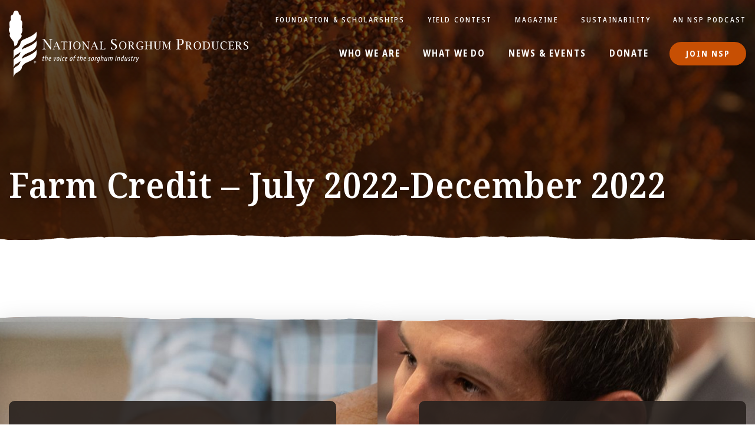

--- FILE ---
content_type: text/html; charset=UTF-8
request_url: https://sorghumgrowers.com/ad_category/farm-credit-magazine-home/
body_size: 7500
content:
<!DOCTYPE html>
<html>
<head>
	<!-- set the encoding of your site -->
	<meta charset="utf-8">
	<!-- set the viewport width and initial-scale on mobile devices -->
	<meta name="viewport" content="width=device-width, initial-scale=1.0">
	
	<!-- Place favicon.ico and apple-touch-icon.png in the images folder -->
	<link rel="shortcut icon" href="https://sorghumgrowers.com/wp-content/themes/nsp/images/favicon.png?ver=2">
	<link rel="apple-touch-icon" href="https://sorghumgrowers.com/wp-content/themes/nsp/images/apple-touch-icon.png"><!--60X60-->
	
	<!-- include site title -->
	<title>Farm Credit - Magazine Home Archives - National Sorghum Producers</title>
	<!-- include the font stylesheet -->
	<link rel="stylesheet" href="https://use.typekit.net/skk0meq.css">
	<!-- include the site stylesheet -->
	<link media="all" rel="stylesheet" href="https://sorghumgrowers.com/wp-content/themes/nsp/style.css">

	<meta name='robots' content='index, follow, max-image-preview:large, max-snippet:-1, max-video-preview:-1' />
	<style>img:is([sizes="auto" i], [sizes^="auto," i]) { contain-intrinsic-size: 3000px 1500px }</style>
	
	<!-- This site is optimized with the Yoast SEO plugin v21.2 - https://yoast.com/wordpress/plugins/seo/ -->
	<link rel="canonical" href="https://sorghumgrowers.com/ad_category/farm-credit-magazine-home/" />
	<meta property="og:locale" content="en_US" />
	<meta property="og:type" content="article" />
	<meta property="og:title" content="Farm Credit - Magazine Home Archives - National Sorghum Producers" />
	<meta property="og:url" content="https://sorghumgrowers.com/ad_category/farm-credit-magazine-home/" />
	<meta property="og:site_name" content="National Sorghum Producers" />
	<meta name="twitter:card" content="summary_large_image" />
	<script type="application/ld+json" class="yoast-schema-graph">{"@context":"https://schema.org","@graph":[{"@type":"CollectionPage","@id":"https://sorghumgrowers.com/ad_category/farm-credit-magazine-home/","url":"https://sorghumgrowers.com/ad_category/farm-credit-magazine-home/","name":"Farm Credit - Magazine Home Archives - National Sorghum Producers","isPartOf":{"@id":"https://sorghumgrowers.com/#website"},"breadcrumb":{"@id":"https://sorghumgrowers.com/ad_category/farm-credit-magazine-home/#breadcrumb"},"inLanguage":"en-US"},{"@type":"BreadcrumbList","@id":"https://sorghumgrowers.com/ad_category/farm-credit-magazine-home/#breadcrumb","itemListElement":[{"@type":"ListItem","position":1,"name":"Home","item":"https://sorghumgrowers.com/"},{"@type":"ListItem","position":2,"name":"Farm Credit - Magazine Home"}]},{"@type":"WebSite","@id":"https://sorghumgrowers.com/#website","url":"https://sorghumgrowers.com/","name":"National Sorghum Producers","description":"The voice of the sorghum industry.","potentialAction":[{"@type":"SearchAction","target":{"@type":"EntryPoint","urlTemplate":"https://sorghumgrowers.com/?s={search_term_string}"},"query-input":"required name=search_term_string"}],"inLanguage":"en-US"}]}</script>
	<!-- / Yoast SEO plugin. -->


<link rel='dns-prefetch' href='//ajax.googleapis.com' />
<link rel='dns-prefetch' href='//www.googletagmanager.com' />
<link rel='dns-prefetch' href='//pagead2.googlesyndication.com' />
<link rel="alternate" type="application/rss+xml" title="National Sorghum Producers &raquo; Feed" href="https://sorghumgrowers.com/feed/" />
<link rel="alternate" type="application/rss+xml" title="National Sorghum Producers &raquo; Comments Feed" href="https://sorghumgrowers.com/comments/feed/" />
<link rel="alternate" type="application/rss+xml" title="National Sorghum Producers &raquo; Farm Credit - Magazine Home Ad Category Feed" href="https://sorghumgrowers.com/ad_category/farm-credit-magazine-home/feed/" />
<script type="text/javascript">
/* <![CDATA[ */
window._wpemojiSettings = {"baseUrl":"https:\/\/s.w.org\/images\/core\/emoji\/15.0.3\/72x72\/","ext":".png","svgUrl":"https:\/\/s.w.org\/images\/core\/emoji\/15.0.3\/svg\/","svgExt":".svg","source":{"concatemoji":"https:\/\/sorghumgrowers.com\/wp-includes\/js\/wp-emoji-release.min.js"}};
/*! This file is auto-generated */
!function(i,n){var o,s,e;function c(e){try{var t={supportTests:e,timestamp:(new Date).valueOf()};sessionStorage.setItem(o,JSON.stringify(t))}catch(e){}}function p(e,t,n){e.clearRect(0,0,e.canvas.width,e.canvas.height),e.fillText(t,0,0);var t=new Uint32Array(e.getImageData(0,0,e.canvas.width,e.canvas.height).data),r=(e.clearRect(0,0,e.canvas.width,e.canvas.height),e.fillText(n,0,0),new Uint32Array(e.getImageData(0,0,e.canvas.width,e.canvas.height).data));return t.every(function(e,t){return e===r[t]})}function u(e,t,n){switch(t){case"flag":return n(e,"\ud83c\udff3\ufe0f\u200d\u26a7\ufe0f","\ud83c\udff3\ufe0f\u200b\u26a7\ufe0f")?!1:!n(e,"\ud83c\uddfa\ud83c\uddf3","\ud83c\uddfa\u200b\ud83c\uddf3")&&!n(e,"\ud83c\udff4\udb40\udc67\udb40\udc62\udb40\udc65\udb40\udc6e\udb40\udc67\udb40\udc7f","\ud83c\udff4\u200b\udb40\udc67\u200b\udb40\udc62\u200b\udb40\udc65\u200b\udb40\udc6e\u200b\udb40\udc67\u200b\udb40\udc7f");case"emoji":return!n(e,"\ud83d\udc26\u200d\u2b1b","\ud83d\udc26\u200b\u2b1b")}return!1}function f(e,t,n){var r="undefined"!=typeof WorkerGlobalScope&&self instanceof WorkerGlobalScope?new OffscreenCanvas(300,150):i.createElement("canvas"),a=r.getContext("2d",{willReadFrequently:!0}),o=(a.textBaseline="top",a.font="600 32px Arial",{});return e.forEach(function(e){o[e]=t(a,e,n)}),o}function t(e){var t=i.createElement("script");t.src=e,t.defer=!0,i.head.appendChild(t)}"undefined"!=typeof Promise&&(o="wpEmojiSettingsSupports",s=["flag","emoji"],n.supports={everything:!0,everythingExceptFlag:!0},e=new Promise(function(e){i.addEventListener("DOMContentLoaded",e,{once:!0})}),new Promise(function(t){var n=function(){try{var e=JSON.parse(sessionStorage.getItem(o));if("object"==typeof e&&"number"==typeof e.timestamp&&(new Date).valueOf()<e.timestamp+604800&&"object"==typeof e.supportTests)return e.supportTests}catch(e){}return null}();if(!n){if("undefined"!=typeof Worker&&"undefined"!=typeof OffscreenCanvas&&"undefined"!=typeof URL&&URL.createObjectURL&&"undefined"!=typeof Blob)try{var e="postMessage("+f.toString()+"("+[JSON.stringify(s),u.toString(),p.toString()].join(",")+"));",r=new Blob([e],{type:"text/javascript"}),a=new Worker(URL.createObjectURL(r),{name:"wpTestEmojiSupports"});return void(a.onmessage=function(e){c(n=e.data),a.terminate(),t(n)})}catch(e){}c(n=f(s,u,p))}t(n)}).then(function(e){for(var t in e)n.supports[t]=e[t],n.supports.everything=n.supports.everything&&n.supports[t],"flag"!==t&&(n.supports.everythingExceptFlag=n.supports.everythingExceptFlag&&n.supports[t]);n.supports.everythingExceptFlag=n.supports.everythingExceptFlag&&!n.supports.flag,n.DOMReady=!1,n.readyCallback=function(){n.DOMReady=!0}}).then(function(){return e}).then(function(){var e;n.supports.everything||(n.readyCallback(),(e=n.source||{}).concatemoji?t(e.concatemoji):e.wpemoji&&e.twemoji&&(t(e.twemoji),t(e.wpemoji)))}))}((window,document),window._wpemojiSettings);
/* ]]> */
</script>
<style id='wp-emoji-styles-inline-css' type='text/css'>

	img.wp-smiley, img.emoji {
		display: inline !important;
		border: none !important;
		box-shadow: none !important;
		height: 1em !important;
		width: 1em !important;
		margin: 0 0.07em !important;
		vertical-align: -0.1em !important;
		background: none !important;
		padding: 0 !important;
	}
</style>
<link rel='stylesheet' id='wp-block-library-css' href='https://sorghumgrowers.com/wp-includes/css/dist/block-library/style.min.css' type='text/css' media='all' />
<style id='classic-theme-styles-inline-css' type='text/css'>
/*! This file is auto-generated */
.wp-block-button__link{color:#fff;background-color:#32373c;border-radius:9999px;box-shadow:none;text-decoration:none;padding:calc(.667em + 2px) calc(1.333em + 2px);font-size:1.125em}.wp-block-file__button{background:#32373c;color:#fff;text-decoration:none}
</style>
<style id='global-styles-inline-css' type='text/css'>
:root{--wp--preset--aspect-ratio--square: 1;--wp--preset--aspect-ratio--4-3: 4/3;--wp--preset--aspect-ratio--3-4: 3/4;--wp--preset--aspect-ratio--3-2: 3/2;--wp--preset--aspect-ratio--2-3: 2/3;--wp--preset--aspect-ratio--16-9: 16/9;--wp--preset--aspect-ratio--9-16: 9/16;--wp--preset--color--black: #000000;--wp--preset--color--cyan-bluish-gray: #abb8c3;--wp--preset--color--white: #ffffff;--wp--preset--color--pale-pink: #f78da7;--wp--preset--color--vivid-red: #cf2e2e;--wp--preset--color--luminous-vivid-orange: #ff6900;--wp--preset--color--luminous-vivid-amber: #fcb900;--wp--preset--color--light-green-cyan: #7bdcb5;--wp--preset--color--vivid-green-cyan: #00d084;--wp--preset--color--pale-cyan-blue: #8ed1fc;--wp--preset--color--vivid-cyan-blue: #0693e3;--wp--preset--color--vivid-purple: #9b51e0;--wp--preset--gradient--vivid-cyan-blue-to-vivid-purple: linear-gradient(135deg,rgba(6,147,227,1) 0%,rgb(155,81,224) 100%);--wp--preset--gradient--light-green-cyan-to-vivid-green-cyan: linear-gradient(135deg,rgb(122,220,180) 0%,rgb(0,208,130) 100%);--wp--preset--gradient--luminous-vivid-amber-to-luminous-vivid-orange: linear-gradient(135deg,rgba(252,185,0,1) 0%,rgba(255,105,0,1) 100%);--wp--preset--gradient--luminous-vivid-orange-to-vivid-red: linear-gradient(135deg,rgba(255,105,0,1) 0%,rgb(207,46,46) 100%);--wp--preset--gradient--very-light-gray-to-cyan-bluish-gray: linear-gradient(135deg,rgb(238,238,238) 0%,rgb(169,184,195) 100%);--wp--preset--gradient--cool-to-warm-spectrum: linear-gradient(135deg,rgb(74,234,220) 0%,rgb(151,120,209) 20%,rgb(207,42,186) 40%,rgb(238,44,130) 60%,rgb(251,105,98) 80%,rgb(254,248,76) 100%);--wp--preset--gradient--blush-light-purple: linear-gradient(135deg,rgb(255,206,236) 0%,rgb(152,150,240) 100%);--wp--preset--gradient--blush-bordeaux: linear-gradient(135deg,rgb(254,205,165) 0%,rgb(254,45,45) 50%,rgb(107,0,62) 100%);--wp--preset--gradient--luminous-dusk: linear-gradient(135deg,rgb(255,203,112) 0%,rgb(199,81,192) 50%,rgb(65,88,208) 100%);--wp--preset--gradient--pale-ocean: linear-gradient(135deg,rgb(255,245,203) 0%,rgb(182,227,212) 50%,rgb(51,167,181) 100%);--wp--preset--gradient--electric-grass: linear-gradient(135deg,rgb(202,248,128) 0%,rgb(113,206,126) 100%);--wp--preset--gradient--midnight: linear-gradient(135deg,rgb(2,3,129) 0%,rgb(40,116,252) 100%);--wp--preset--font-size--small: 13px;--wp--preset--font-size--medium: 20px;--wp--preset--font-size--large: 36px;--wp--preset--font-size--x-large: 42px;--wp--preset--spacing--20: 0.44rem;--wp--preset--spacing--30: 0.67rem;--wp--preset--spacing--40: 1rem;--wp--preset--spacing--50: 1.5rem;--wp--preset--spacing--60: 2.25rem;--wp--preset--spacing--70: 3.38rem;--wp--preset--spacing--80: 5.06rem;--wp--preset--shadow--natural: 6px 6px 9px rgba(0, 0, 0, 0.2);--wp--preset--shadow--deep: 12px 12px 50px rgba(0, 0, 0, 0.4);--wp--preset--shadow--sharp: 6px 6px 0px rgba(0, 0, 0, 0.2);--wp--preset--shadow--outlined: 6px 6px 0px -3px rgba(255, 255, 255, 1), 6px 6px rgba(0, 0, 0, 1);--wp--preset--shadow--crisp: 6px 6px 0px rgba(0, 0, 0, 1);}:where(.is-layout-flex){gap: 0.5em;}:where(.is-layout-grid){gap: 0.5em;}body .is-layout-flex{display: flex;}.is-layout-flex{flex-wrap: wrap;align-items: center;}.is-layout-flex > :is(*, div){margin: 0;}body .is-layout-grid{display: grid;}.is-layout-grid > :is(*, div){margin: 0;}:where(.wp-block-columns.is-layout-flex){gap: 2em;}:where(.wp-block-columns.is-layout-grid){gap: 2em;}:where(.wp-block-post-template.is-layout-flex){gap: 1.25em;}:where(.wp-block-post-template.is-layout-grid){gap: 1.25em;}.has-black-color{color: var(--wp--preset--color--black) !important;}.has-cyan-bluish-gray-color{color: var(--wp--preset--color--cyan-bluish-gray) !important;}.has-white-color{color: var(--wp--preset--color--white) !important;}.has-pale-pink-color{color: var(--wp--preset--color--pale-pink) !important;}.has-vivid-red-color{color: var(--wp--preset--color--vivid-red) !important;}.has-luminous-vivid-orange-color{color: var(--wp--preset--color--luminous-vivid-orange) !important;}.has-luminous-vivid-amber-color{color: var(--wp--preset--color--luminous-vivid-amber) !important;}.has-light-green-cyan-color{color: var(--wp--preset--color--light-green-cyan) !important;}.has-vivid-green-cyan-color{color: var(--wp--preset--color--vivid-green-cyan) !important;}.has-pale-cyan-blue-color{color: var(--wp--preset--color--pale-cyan-blue) !important;}.has-vivid-cyan-blue-color{color: var(--wp--preset--color--vivid-cyan-blue) !important;}.has-vivid-purple-color{color: var(--wp--preset--color--vivid-purple) !important;}.has-black-background-color{background-color: var(--wp--preset--color--black) !important;}.has-cyan-bluish-gray-background-color{background-color: var(--wp--preset--color--cyan-bluish-gray) !important;}.has-white-background-color{background-color: var(--wp--preset--color--white) !important;}.has-pale-pink-background-color{background-color: var(--wp--preset--color--pale-pink) !important;}.has-vivid-red-background-color{background-color: var(--wp--preset--color--vivid-red) !important;}.has-luminous-vivid-orange-background-color{background-color: var(--wp--preset--color--luminous-vivid-orange) !important;}.has-luminous-vivid-amber-background-color{background-color: var(--wp--preset--color--luminous-vivid-amber) !important;}.has-light-green-cyan-background-color{background-color: var(--wp--preset--color--light-green-cyan) !important;}.has-vivid-green-cyan-background-color{background-color: var(--wp--preset--color--vivid-green-cyan) !important;}.has-pale-cyan-blue-background-color{background-color: var(--wp--preset--color--pale-cyan-blue) !important;}.has-vivid-cyan-blue-background-color{background-color: var(--wp--preset--color--vivid-cyan-blue) !important;}.has-vivid-purple-background-color{background-color: var(--wp--preset--color--vivid-purple) !important;}.has-black-border-color{border-color: var(--wp--preset--color--black) !important;}.has-cyan-bluish-gray-border-color{border-color: var(--wp--preset--color--cyan-bluish-gray) !important;}.has-white-border-color{border-color: var(--wp--preset--color--white) !important;}.has-pale-pink-border-color{border-color: var(--wp--preset--color--pale-pink) !important;}.has-vivid-red-border-color{border-color: var(--wp--preset--color--vivid-red) !important;}.has-luminous-vivid-orange-border-color{border-color: var(--wp--preset--color--luminous-vivid-orange) !important;}.has-luminous-vivid-amber-border-color{border-color: var(--wp--preset--color--luminous-vivid-amber) !important;}.has-light-green-cyan-border-color{border-color: var(--wp--preset--color--light-green-cyan) !important;}.has-vivid-green-cyan-border-color{border-color: var(--wp--preset--color--vivid-green-cyan) !important;}.has-pale-cyan-blue-border-color{border-color: var(--wp--preset--color--pale-cyan-blue) !important;}.has-vivid-cyan-blue-border-color{border-color: var(--wp--preset--color--vivid-cyan-blue) !important;}.has-vivid-purple-border-color{border-color: var(--wp--preset--color--vivid-purple) !important;}.has-vivid-cyan-blue-to-vivid-purple-gradient-background{background: var(--wp--preset--gradient--vivid-cyan-blue-to-vivid-purple) !important;}.has-light-green-cyan-to-vivid-green-cyan-gradient-background{background: var(--wp--preset--gradient--light-green-cyan-to-vivid-green-cyan) !important;}.has-luminous-vivid-amber-to-luminous-vivid-orange-gradient-background{background: var(--wp--preset--gradient--luminous-vivid-amber-to-luminous-vivid-orange) !important;}.has-luminous-vivid-orange-to-vivid-red-gradient-background{background: var(--wp--preset--gradient--luminous-vivid-orange-to-vivid-red) !important;}.has-very-light-gray-to-cyan-bluish-gray-gradient-background{background: var(--wp--preset--gradient--very-light-gray-to-cyan-bluish-gray) !important;}.has-cool-to-warm-spectrum-gradient-background{background: var(--wp--preset--gradient--cool-to-warm-spectrum) !important;}.has-blush-light-purple-gradient-background{background: var(--wp--preset--gradient--blush-light-purple) !important;}.has-blush-bordeaux-gradient-background{background: var(--wp--preset--gradient--blush-bordeaux) !important;}.has-luminous-dusk-gradient-background{background: var(--wp--preset--gradient--luminous-dusk) !important;}.has-pale-ocean-gradient-background{background: var(--wp--preset--gradient--pale-ocean) !important;}.has-electric-grass-gradient-background{background: var(--wp--preset--gradient--electric-grass) !important;}.has-midnight-gradient-background{background: var(--wp--preset--gradient--midnight) !important;}.has-small-font-size{font-size: var(--wp--preset--font-size--small) !important;}.has-medium-font-size{font-size: var(--wp--preset--font-size--medium) !important;}.has-large-font-size{font-size: var(--wp--preset--font-size--large) !important;}.has-x-large-font-size{font-size: var(--wp--preset--font-size--x-large) !important;}
:where(.wp-block-post-template.is-layout-flex){gap: 1.25em;}:where(.wp-block-post-template.is-layout-grid){gap: 1.25em;}
:where(.wp-block-columns.is-layout-flex){gap: 2em;}:where(.wp-block-columns.is-layout-grid){gap: 2em;}
:root :where(.wp-block-pullquote){font-size: 1.5em;line-height: 1.6;}
</style>
<link rel='stylesheet' id='jquery.fancybox-css' href='https://sorghumgrowers.com/wp-content/plugins/download-SCIAgM/fancybox/dist/jquery.fancybox.min.css' type='text/css' media='all' />
<link rel='stylesheet' id='animations-css' href='https://sorghumgrowers.com/wp-content/plugins/download-SCIAgM/css/animations.css' type='text/css' media='all' />
<link rel='stylesheet' id='tablepress-default-css' href='https://sorghumgrowers.com/wp-content/plugins/tablepress/css/build/default.css' type='text/css' media='all' />
<style id='tablepress-default-inline-css' type='text/css'>
.tablepress,.tablepress tr,.tablepress tbody td,.tablepress thead th,.tablepress tfoot th{border:none}
</style>
<script type="text/javascript" src="https://ajax.googleapis.com/ajax/libs/jquery/1.11.2/jquery.min.js" id="jquery-js"></script>
<script type="text/javascript" async="async" src="https://sorghumgrowers.com/wp-content/plugins/download-SCIAgM/fancybox/dist/jquery.fancybox.min.js" id="fancybox-js"></script>
<script type="text/javascript" src="https://sorghumgrowers.com/wp-content/themes/nsp/js/jquery.main.js" id="jquery.main-js"></script>
<script type="text/javascript" src="https://sorghumgrowers.com/wp-content/themes/nsp/js/countUp.min.js" id="jquery.countUp-js"></script>

<!-- Google tag (gtag.js) snippet added by Site Kit -->

<!-- Google Analytics snippet added by Site Kit -->
<script type="text/javascript" src="https://www.googletagmanager.com/gtag/js" id="google_gtagjs-js" async></script>
<script type="text/javascript" id="google_gtagjs-js-after">
/* <![CDATA[ */
window.dataLayer = window.dataLayer || [];function gtag(){dataLayer.push(arguments);}
gtag("set","linker",{"domains":["sorghumgrowers.com"]});
gtag("js", new Date());
gtag("set", "developer_id.dZTNiMT", true);
gtag("config", "G-4SZ06K31QQ");
/* ]]> */
</script>

<!-- End Google tag (gtag.js) snippet added by Site Kit -->
<link rel="https://api.w.org/" href="https://sorghumgrowers.com/wp-json/" /><link rel="EditURI" type="application/rsd+xml" title="RSD" href="https://sorghumgrowers.com/xmlrpc.php?rsd" />

<meta name="generator" content="Site Kit by Google 1.145.0" />
<!-- Google AdSense meta tags added by Site Kit -->
<meta name="google-adsense-platform-account" content="ca-host-pub-2644536267352236">
<meta name="google-adsense-platform-domain" content="sitekit.withgoogle.com">
<!-- End Google AdSense meta tags added by Site Kit -->

<!-- Google AdSense snippet added by Site Kit -->
<script type="text/javascript" async="async" src="https://pagead2.googlesyndication.com/pagead/js/adsbygoogle.js?client=ca-pub-4029986114420008&amp;host=ca-host-pub-2644536267352236" crossorigin="anonymous"></script>

<!-- End Google AdSense snippet added by Site Kit -->
</head>
<body class="archive tax-ad_category term-farm-credit-magazine-home term-211">
<!-- Google Tag Manager (noscript) -->
<noscript><iframe src="https://www.googletagmanager.com/ns.html?id=GTM-ND76BR7"
height="0" width="0" style="display:none;visibility:hidden"></iframe></noscript>
<!-- End Google Tag Manager (noscript) -->
	<!-- main container of all the page elements -->
	<div id="wrapper">
		<!-- header of the page -->
		<header class="header-holder">
			<div id="header" class="header">
				<div class="header-hold">
					<div class="container">
						<!-- page logo -->
						<div class="logo">
							<a href="https://sorghumgrowers.com">
								<div class="normal">
									<img src="https://sorghumgrowers.com/wp-content/themes/nsp/images/logo.svg" alt="national sorghum producers the voice of the sorghum industry">
								</div>
								<!-- page logo on scroll -->
								<div class="scroll">
									<img src="https://sorghumgrowers.com/wp-content/themes/nsp/images/logo-scroll.svg" alt="national sorghum producers the voice of the sorghum industry">
								</div>
							</a>
						</div>
						<!-- main navigation of the page -->
						<nav class="nav">
							<a href="#" class="nav-opener"><span></span></a>
							
							<div class="drop">
								<div class="drop-holder">
									<div class="top-nav">
										<ul id="menu-top-menu" class=""><li id="menu-item-869" class="menu-item menu-item-type-post_type menu-item-object-page menu-item-869"><a href="https://sorghumgrowers.com/foundation-scholarships/">Foundation &#038; Scholarships</a></li>
<li id="menu-item-877" class="menu-item menu-item-type-post_type menu-item-object-page menu-item-877"><a href="https://sorghumgrowers.com/yieldcontest/">Yield Contest</a></li>
<li id="menu-item-871" class="menu-item menu-item-type-post_type menu-item-object-page menu-item-871"><a href="https://sorghumgrowers.com/magazine/">Magazine</a></li>
<li id="menu-item-10204" class="menu-item menu-item-type-post_type menu-item-object-page menu-item-10204"><a href="https://sorghumgrowers.com/sustainability/">Sustainability</a></li>
<li id="menu-item-13768" class="menu-item menu-item-type-post_type menu-item-object-page menu-item-13768"><a href="https://sorghumgrowers.com/podcast/">An NSP Podcast</a></li>
</ul>									</div>
									<div class="bottom-nav">
										
											<ul id="menu-primary-2" class="btn-holder"><li id="menu-item-7141" class="menu-item menu-item-type-custom menu-item-object-custom menu-item-has-children menu-item-7141"><a href="#">Donate</a>
<ul class="sub-menu">
	<li id="menu-item-6078" class="menu-item menu-item-type-post_type menu-item-object-page menu-item-6078"><a href="https://sorghumgrowers.com/donate/">Donate</a></li>
	<li id="menu-item-6076" class="menu-item menu-item-type-post_type menu-item-object-page menu-item-6076"><a href="https://sorghumgrowers.com/donate-form/">Donate Form</a></li>
</ul>
</li>
<li id="menu-item-7142" class="btn-li menu-item menu-item-type-custom menu-item-object-custom menu-item-has-children menu-item-7142"><a href="#">Join NSP</a>
<ul class="sub-menu">
	<li id="menu-item-6082" class="menu-item menu-item-type-post_type menu-item-object-page menu-item-6082"><a href="https://sorghumgrowers.com/producer-membership/">Producer Membership</a></li>
	<li id="menu-item-6299" class="menu-item menu-item-type-post_type menu-item-object-page menu-item-6299"><a href="https://sorghumgrowers.com/join/">Producer Membership Form</a></li>
	<li id="menu-item-6080" class="menu-item menu-item-type-post_type menu-item-object-page menu-item-6080"><a href="https://sorghumgrowers.com/e-membership/">E-Membership</a></li>
</ul>
</li>
</ul>											<ul id="menu-primary-menu" class=""><li id="menu-item-7255" class="hide-desktop menu-item menu-item-type-post_type menu-item-object-page menu-item-home menu-item-7255"><a href="https://sorghumgrowers.com/">Home</a></li>
<li id="menu-item-7143" class="menu-item menu-item-type-custom menu-item-object-custom menu-item-has-children menu-item-7143"><a href="#">Who We Are</a>
<ul class="sub-menu">
	<li id="menu-item-58" class="menu-item menu-item-type-post_type menu-item-object-page menu-item-58"><a href="https://sorghumgrowers.com/mission-vision/">Mission &#038; Vision</a></li>
	<li id="menu-item-59" class="menu-item menu-item-type-post_type menu-item-object-page menu-item-59"><a href="https://sorghumgrowers.com/leadership/">Leadership</a></li>
	<li id="menu-item-60" class="menu-item menu-item-type-post_type menu-item-object-page menu-item-60"><a href="https://sorghumgrowers.com/staff/">Staff</a></li>
	<li id="menu-item-61" class="menu-item menu-item-type-post_type menu-item-object-page menu-item-61"><a href="https://sorghumgrowers.com/affiliate-organizations/">Affiliate Organizations</a></li>
	<li id="menu-item-7108" class="menu-item menu-item-type-post_type menu-item-object-page menu-item-7108"><a href="https://sorghumgrowers.com/industry-partners-2/">Industry Partners</a></li>
	<li id="menu-item-62" class="menu-item menu-item-type-post_type menu-item-object-page menu-item-62"><a href="https://sorghumgrowers.com/subsidiaries/">Subsidiaries</a></li>
	<li id="menu-item-11568" class="menu-item menu-item-type-post_type menu-item-object-page menu-item-11568"><a href="https://sorghumgrowers.com/careers/">Careers</a></li>
</ul>
</li>
<li id="menu-item-7144" class="menu-item menu-item-type-custom menu-item-object-custom menu-item-has-children menu-item-7144"><a href="#">What We Do</a>
<ul class="sub-menu">
	<li id="menu-item-65" class="menu-item menu-item-type-post_type menu-item-object-page menu-item-65"><a href="https://sorghumgrowers.com/our-impact/">Our Impact</a></li>
	<li id="menu-item-66" class="menu-item menu-item-type-post_type menu-item-object-page menu-item-66"><a href="https://sorghumgrowers.com/advocacy/">Advocacy</a></li>
	<li id="menu-item-67" class="menu-item menu-item-type-post_type menu-item-object-page menu-item-67"><a href="https://sorghumgrowers.com/issues/">Issues</a></li>
	<li id="menu-item-68" class="menu-item menu-item-type-post_type menu-item-object-page menu-item-68"><a href="https://sorghumgrowers.com/leadership-development/">Leadership Development</a></li>
</ul>
</li>
<li id="menu-item-7145" class="menu-item menu-item-type-custom menu-item-object-custom menu-item-has-children menu-item-7145"><a href="#">News &#038; Events</a>
<ul class="sub-menu">
	<li id="menu-item-70" class="menu-item menu-item-type-post_type menu-item-object-page menu-item-70"><a href="https://sorghumgrowers.com/newsroom/">Newsroom</a></li>
	<li id="menu-item-71" class="menu-item menu-item-type-post_type menu-item-object-page menu-item-71"><a href="https://sorghumgrowers.com/events/">Events</a></li>
	<li id="menu-item-72" class="menu-item menu-item-type-post_type menu-item-object-page menu-item-72"><a href="https://sorghumgrowers.com/magazine/">Magazine</a></li>
	<li id="menu-item-74" class="menu-item menu-item-type-post_type menu-item-object-page menu-item-74"><a href="https://sorghumgrowers.com/recognition/">Recognition</a></li>
</ul>
</li>
</ul>									</div>
								</div>
							</div>
						</nav>
					</div>
				</div>
			</div>
						
			
<!-- banner of the page -->
<section class="banner-inner">
	<div class="bg-stretch">
		<span data-srcset="https://sorghumgrowers.com/wp-content/themes/nsp/images/img12@2x.jpg, https://sorghumgrowers.com/wp-content/themes/nsp/images/img12@2x.jpg 2x"></span>
	</div>
	<div class="text-holder">
		<div class="container">
						<span class="watermark"></span>
			<!-- main heading of the block -->
			
							<h1>Farm Credit &#8211; July 2022-December 2022</h1>
					</div>
	</div>
</section>
<br>
			
					</header>
					<!-- gallery -->
		<section class="gallery footer-cta">
			<div class="container">
				<div class="two-col">
					<div class="col">
						<!-- img holder -->
						<div class="img-holder">
							<div class="bg-stretch">
								
																<span data-srcset="https://sorghumgrowers.com/wp-content/uploads/2022/08/Food-Products-scaled.jpg, https://sorghumgrowers.com/wp-content/uploads/2022/08/Food-Products-scaled.jpg 2x"></span>
							</div>
						</div>
						<!-- text holder -->
						<div class="text-holder">
							<!-- sub title -->
							<span class="sub-title">The Ideal Crop the be a Part of the Solution</span>
							<!-- h2 -->
							<h2>Sorghum Sustains</h2>
							<p><p>Sorghum has many sustainable attributes, and our farmers are on the front lines of building resilient systems while adapting and innovating to keep the lands they steward productive now and for future generations.</p>
</p>
							<!-- btn holder -->
							<div class="btn-holder">
								<a href="https://sorghumgrowers.com/sustainability/" target="_blank" class="btn btn-line">Learn Why</a>
							</div>
						</div>
					</div>
					<div class="col">
						<!-- img holder -->
						<div class="img-holder">
							<div class="bg-stretch">
																<span data-srcset="https://sorghumgrowers.com/wp-content/uploads/2023/08/CapitolHill-scaled.jpg, https://sorghumgrowers.com/wp-content/uploads/2023/08/CapitolHill-scaled.jpg 2x"></span>
							</div>
						</div>
						<div class="text-holder">
							<!-- sub title -->
							<span class="sub-title">Working Tirelessly to Advance the Industry</span>
							<!-- h2 -->
							<h2>Our Impact</h2>
							<p><p>National Sorghum Producers (NSP) was founded by producers who wanted to make an impact on the industry. The organization has done exactly that ever since, working tirelessly to create legislative and regulatory change for a more profitable, diverse and competitive sorghum industry.</p>
</p>
							<!-- btn holder -->
							<div class="btn-holder">
								<a href="https://sorghumgrowers.com/our-impact/" target="_blank" class="btn btn-line">Discover</a>
							</div>
						</div>
					</div>
				</div>
			</div>
		</section>
						<!-- footer of the page -->
		<footer class="footer">
			<div class="container">
				<div class="two-col">
					<div class="col">
						<!-- social networking of the page -->
						<ul class="social-networking">
							<li><a href="https://www.facebook.com/nationalsorghumproducers" target="_blank"><span class="icon-facebook"></span></a></li>														<li><a href="https://www.instagram.com/sorghumgrowers/" target="_blank"><span class="icon-instagram"></span></a></li>							<li><a href="https://twitter.com/SorghumGrowers" target="_blank"><span class="icon-twitter"></span></a></li>														<li><a href="https://www.youtube.com/sorghumgrowers" target="_blank"><span class="icon-youtube"></span></a></li>																				</ul>
						<!-- footer links -->
						<ul id="menu-footer-menu" class="footer-links"><li id="menu-item-212" class="menu-item menu-item-type-post_type menu-item-object-page menu-item-212"><a href="https://sorghumgrowers.com/sorghum-101/">Sorghum 101</a></li>
<li id="menu-item-211" class="menu-item menu-item-type-post_type menu-item-object-page menu-item-211"><a href="https://sorghumgrowers.com/media-center/">Media Center</a></li>
<li id="menu-item-226" class="menu-item menu-item-type-post_type menu-item-object-page menu-item-privacy-policy menu-item-226"><a rel="privacy-policy" href="https://sorghumgrowers.com/privacy-policy/">Privacy Policy</a></li>
<li id="menu-item-213" class="menu-item menu-item-type-post_type menu-item-object-page menu-item-213"><a href="https://sorghumgrowers.com/contact/">Contact</a></li>
</ul>						<!-- copyright -->
						<span class="copyright">Copyright &copy; 2026 National Sorghum Producers. All Rights Reserved.</span>
					</div>
					<!-- logo holder -->
					<div class="logo-holder">
						<a href="https://sorghumgrowers.com">
							<div class="normal">
								<img src="https://sorghumgrowers.com/wp-content/themes/nsp/images/logo03.svg" alt="sorghum the smart choice"> 
							</div>
							<div class="hover-state">
								<img src="https://sorghumgrowers.com/wp-content/themes/nsp/images/logo03-hover.svg" alt="sorghum the smart choice">
							</div>
						</a>
					</div>
				</div>
			</div>
		</footer>
	</div>
	<script type="text/javascript" async="async" src="https://sorghumgrowers.com/wp-content/plugins/download-SCIAgM/js/css3-animate-it.js" id="css3-animate-it-js"></script>
</body>
</html>

<!--Generated by Endurance Page Cache-->

--- FILE ---
content_type: text/html; charset=utf-8
request_url: https://www.google.com/recaptcha/api2/aframe
body_size: 268
content:
<!DOCTYPE HTML><html><head><meta http-equiv="content-type" content="text/html; charset=UTF-8"></head><body><script nonce="NN-qx_j1JvGjf8vlzNrysg">/** Anti-fraud and anti-abuse applications only. See google.com/recaptcha */ try{var clients={'sodar':'https://pagead2.googlesyndication.com/pagead/sodar?'};window.addEventListener("message",function(a){try{if(a.source===window.parent){var b=JSON.parse(a.data);var c=clients[b['id']];if(c){var d=document.createElement('img');d.src=c+b['params']+'&rc='+(localStorage.getItem("rc::a")?sessionStorage.getItem("rc::b"):"");window.document.body.appendChild(d);sessionStorage.setItem("rc::e",parseInt(sessionStorage.getItem("rc::e")||0)+1);localStorage.setItem("rc::h",'1768739540504');}}}catch(b){}});window.parent.postMessage("_grecaptcha_ready", "*");}catch(b){}</script></body></html>

--- FILE ---
content_type: text/css
request_url: https://sorghumgrowers.com/wp-content/themes/nsp/style.css
body_size: 21771
content:
/*
Theme Name: NSP
Author: Anonymous
Author URI:
Version: 1
Description: NationalSorghumProducers theme for Wordpress
License: GNU General Public License v2 or later
License URI: http://www.gnu.org/licenses/gpl-2.0.html
Text Domain: base
Tags: one-column, two-columns
Theme URI:
*/

.GoogleActiveViewElement img {
	margin: auto;
}



/* ---------------------------------------------------------
   1. Embedded fonts styles
   2. General reset
   3. Custom form styles
   4. Common site styles
   ---------------------------------------------------------*/

/*! normalize.css v3.0.3 | MIT License | github.com/necolas/normalize.css */

/**
 * 1. Set default font family to sans-serif.
 * 2. Prevent iOS and IE text size adjust after device orientation change,
 *    without disabling user zoom.
 */

html {
	font-family: sans-serif; /* 1 */
	-ms-text-size-adjust: 100%; /* 2 */
	-webkit-text-size-adjust: 100%; /* 2 */
}

/**
 * Remove default margin.
 */

body {
	margin: 0;
}

/* HTML5 display definitions
	 ========================================================================== */

/**
 * Correct `block` display not defined for any HTML5 element in IE 8/9.
 * Correct `block` display not defined for `details` or `summary` in IE 10/11
 * and Firefox.
 * Correct `block` display not defined for `main` in IE 11.
 */

article,
aside,
details,
figcaption,
figure,
footer,
header,
hgroup,
main,
menu,
nav,
section,
summary {
	display: block;
}

/**
 * 1. Correct `inline-block` display not defined in IE 8/9.
 * 2. Normalize vertical alignment of `progress` in Chrome, Firefox, and Opera.
 */

audio,
canvas,
progress,
video {
	display: inline-block; /* 1 */
	vertical-align: baseline; /* 2 */
}

/**
 * Prevent modern browsers from displaying `audio` without controls.
 * Remove excess height in iOS 5 devices.
 */

audio:not([controls]) {
	display: none;
	height: 0;
}

/**
 * Address `[hidden]` styling not present in IE 8/9/10.
 * Hide the `template` element in IE 8/9/10/11, Safari, and Firefox < 22.
 */

[hidden],
template {
	display: none;
}

/* Links
	 ========================================================================== */

/**
 * Remove the gray background color from active links in IE 10.
 */

a {
	background-color: transparent;
	text-decoration: none;
}

/**
 * Improve readability of focused elements when they are also in an
 * active/hover state.
 */

a:active,
a:hover {
	outline: 0;
}

/* Text-level semantics
	 ========================================================================== */

/**
 * Address styling not present in IE 8/9/10/11, Safari, and Chrome.
 */

abbr[title] {
	border-bottom: 1px dotted;
}

/**
 * Address style set to `bolder` in Firefox 4+, Safari, and Chrome.
 */

b,
strong {
	font-weight: 500;
}

/**
 * Address styling not present in Safari and Chrome.
 */

dfn {
	font-style: italic;
}

/**
 * Address variable `h1` font-size and margin within `section` and `article`
 * contexts in Firefox 4+, Safari, and Chrome.
 */

h1 {
	font-size: 2em;
	margin: .67em 0;
}

/**
 * Address styling not present in IE 8/9.
 */

mark {
	background: #ff0;
	color: #000;
}

/**
 * Address inconsistent and variable font size in all browsers.
 */

small {
	font-size: 80%;
}

/**
 * Prevent `sub` and `sup` affecting `line-height` in all browsers.
 */

sub,
sup {
	font-size: 75%;
	line-height: 0;
	position: relative;
	vertical-align: baseline;
}

sup {
	top: -.5em;
}

sub {
	bottom: -.25em;
}

/* Embedded content
	 ========================================================================== */

/**
 * Remove border when inside `a` element in IE 8/9/10.
 */

img {
	border: 0;
}

/**
 * Correct overflow not hidden in IE 9/10/11.
 */

svg:not(:root) {
	overflow: hidden;
}

/* Grouping content
	 ========================================================================== */

/**
 * Address margin not present in IE 8/9 and Safari.
 */

figure {
	margin: 1em 40px;
}

/**
 * Address differences between Firefox and other browsers.
 */

hr {
	box-sizing: content-box;
	height: 0;
}

/**
 * Contain overflow in all browsers.
 */

pre {
	overflow: auto;
}

/**
 * Address odd `em`-unit font size rendering in all browsers.
 */

code,
kbd,
pre,
samp {
	font-family: monospace, monospace;
	font-size: 1em;
}

/* Forms
	 ========================================================================== */

/**
 * Known limitation: by default, Chrome and Safari on OS X allow very limited
 * styling of `select`, unless a `border` property is set.
 */

/**
 * 1. Correct color not being inherited.
 *    Known issue: affects color of disabled elements.
 * 2. Correct font properties not being inherited.
 * 3. Address margins set differently in Firefox 4+, Safari, and Chrome.
 */

button,
input,
optgroup,
select,
textarea {
	color: inherit; /* 1 */
	font: inherit; /* 2 */
	margin: 0; /* 3 */
}

/**
 * Address `overflow` set to `hidden` in IE 8/9/10/11.
 */

button {
	overflow: visible;
}

/**
 * Address inconsistent `text-transform` inheritance for `button` and `select`.
 * All other form control elements do not inherit `text-transform` values.
 * Correct `button` style inheritance in Firefox, IE 8/9/10/11, and Opera.
 * Correct `select` style inheritance in Firefox.
 */

button,
select {
	text-transform: none;
}

/**
 * 1. Avoid the WebKit bug in Android 4.0.* where (2) destroys native `audio`
 *    and `video` controls.
 * 2. Correct inability to style clickable `input` types in iOS.
 * 3. Improve usability and consistency of cursor style between image-type
 *    `input` and others.
 */

button,
html input[type="button"],
input[type="reset"],
input[type="submit"] {
	-webkit-appearance: button; /* 2 */
	cursor: pointer; /* 3 */
}

/**
 * Re-set default cursor for disabled elements.
 */

button[disabled],
html input[disabled] {
	cursor: default;
}

/**
 * Remove inner padding and border in Firefox 4+.
 */

button::-moz-focus-inner,
input::-moz-focus-inner {
	border: 0;
	padding: 0;
}

/**
 * Address Firefox 4+ setting `line-height` on `input` using `!important` in
 * the UA stylesheet.
 */

input {
	line-height: normal;
}

/**
 * It's recommended that you don't attempt to style these elements.
 * Firefox's implementation doesn't respect box-sizing, padding, or width.
 *
 * 1. Address box sizing set to `content-box` in IE 8/9/10.
 * 2. Remove excess padding in IE 8/9/10.
 */

input[type="checkbox"],
input[type="radio"] {
	box-sizing: border-box; /* 1 */
	padding: 0; /* 2 */
}

/**
 * Fix the cursor style for Chrome's increment/decrement buttons. For certain
 * `font-size` values of the `input`, it causes the cursor style of the
 * decrement button to change from `default` to `text`.
 */

input[type="number"]::-webkit-inner-spin-button,
input[type="number"]::-webkit-outer-spin-button {
	height: auto;
}

/**
 * 1. Address `appearance` set to `searchfield` in Safari and Chrome.
 * 2. Address `box-sizing` set to `border-box` in Safari and Chrome.
 */

input[type="search"] {
	-webkit-appearance: textfield; /* 1 */
	box-sizing: content-box; /* 2 */
}

/**
 * Remove inner padding and search cancel button in Safari and Chrome on OS X.
 * Safari (but not Chrome) clips the cancel button when the search input has
 * padding (and `textfield` appearance).
 */

input[type="search"]::-webkit-search-cancel-button,
input[type="search"]::-webkit-search-decoration {
	-webkit-appearance: none;
}

/**
 * Define consistent border, margin, and padding.
 */

fieldset {
	border: 1px solid #c0c0c0;
	margin: 0 2px;
	padding: .35em .625em .75em;
}

/**
 * 1. Correct `color` not being inherited in IE 8/9/10/11.
 * 2. Remove padding so people aren't caught out if they zero out fieldsets.
 */

legend {
	border: 0; /* 1 */
	padding: 0; /* 2 */
}

/**
 * Remove default vertical scrollbar in IE 8/9/10/11.
 */

textarea {
	overflow: auto;
}

/**
 * Don't inherit the `font-weight` (applied by a rule above).
 * NOTE: the default cannot safely be changed in Chrome and Safari on OS X.
 */

optgroup {
	font-weight: bold;
}

/* Tables
	 ========================================================================== */

/**
 * Remove most spacing between table cells.
 */

table {
	border-collapse: collapse;
	border-spacing: 0;
}

td,
th {
	padding: 0;
}

/* ---------------------------------------------------------
   1. Embedded fonts styles
   ---------------------------------------------------------*/

/* Webfont: TheBraggest-Regular */

@font-face {
	font-family: "TheBraggest";
	src: url("fonts/TheBraggest/TheBraggest-Regular.eot"); /* IE9 Compat Modes */
	src: url("fonts/TheBraggest/TheBraggest-Regular.eot?#iefix") format("embedded-opentype"), url("fonts/TheBraggest/TheBraggest-Regular.woff") format("woff"), url("fonts/TheBraggest/TheBraggest-Regular.ttf") format("truetype"), url("fonts/TheBraggest/TheBraggest-Regular.svg#TheBraggest-Regular") format("svg"); /* Legacy iOS */
	font-style: normal;
	font-weight: normal;
	text-rendering: optimizeLegibility;
}

/* Slick slider styles */

.main-carousel {
	position: relative;
	display: block;
	box-sizing: border-box;
	-webkit-touch-callout: none;
	-webkit-user-select: none;
	-moz-user-select: none;
	-ms-user-select: none;
	user-select: none;
	-ms-touch-action: pan-y;
	touch-action: pan-y;
	-webkit-tap-highlight-color: transparent;
}

.slick-list {
	position: relative;
	overflow: hidden;
	display: block;
	margin: 0;
	padding: 0;
}

.slick-list:focus {
	outline: none;
}

.slick-list.dragging {
	cursor: pointer;
	cursor: hand;
}

.main-carousel .slick-track,
.main-carousel .slick-list {
	-webkit-transform: translate3d(0, 0, 0);
	-ms-transform: translate3d(0, 0, 0);
	transform: translate3d(0, 0, 0);
}

.slick-track {
	position: relative;
	left: 0;
	top: 0;
	display: block;
}

.slick-track:before,
.slick-track:after {
	content: "";
	display: table;
}

.slick-track:after {
	clear: both;
}

.slick-loading .slick-track {
	visibility: hidden;
}

.slick-slide {
	float: left;
	height: 100%;
	min-height: 1px;
	display: none;
}

[dir="rtl"] .slick-slide {
	float: right;
}

.slick-slide img {
	display: block;
}

.slick-slide.slick-loading img {
	display: none;
}

.slick-slide.dragging img {
	pointer-events: none;
}

.slick-initialized .slick-slide {
	display: block;
}

.slick-loading .slick-slide {
	visibility: hidden;
}

.slick-vertical .slick-slide {
	display: block;
	height: auto;
	border: 1px solid transparent;
}

.slick-arrow.slick-hidden {
	display: none;
}

@font-face {
	font-family: "icomoon";
	src: url("fonts/icomoon/icomoon.eot?hsr0yp");
	src: url("fonts/icomoon/icomoon.eot?hsr0yp#iefix") format("embedded-opentype"), url("fonts/icomoon/icomoon.ttf?hsr0yp") format("truetype"), url("fonts/icomoon/icomoon.woff?hsr0yp") format("woff"), url("fonts/icomoon/icomoon.svg?hsr0yp#icomoon") format("svg");
	font-weight: normal;
	font-style: normal;
}

[class^="icon-"],
[class*=" icon-"] {
	/* use !important to prevent issues with browser extensions that change fonts */
	font-family: "icomoon" !important;
	speak: none;
	font-style: normal;
	font-weight: normal;
	font-variant: normal;
	text-transform: none;
	line-height: 1; /* Better Font Rendering =========== */
	-webkit-font-smoothing: antialiased;
	-moz-osx-font-smoothing: grayscale;
}

.icon-arrow-down:before {
	content: "\e900";
}

.icon-arrow-up:before {
	content: "\e901";
}

.icon-tick:before {
	content: "\e905";
}

.icon-tick-circle:before {
	content: "\e906";
}

.icon-play:before {
	content: "\e902";
}

.icon-quote:before {
	content: "\e903";
}

.icon-quote-end:before {
	content: "\e904";
}

.icon-google:before {
	content: "\ea88";
}

.icon-facebook:before {
	content: "\ea90";
}

.icon-instagram:before {
	content: "\ea92";
}

.icon-twitter:before {
	content: "\ea96";
}

.icon-youtube:before {
	content: "\ea9d";
}

.icon-flickr:before {
	content: "\eaa3";
}

.icon-linkedin:before {
	content: "\eaca";
}

.icon-podcast:before {
	content: "\e907";
}

/*
 *  Owl Carousel - Core
 */

.owl-carousel {
	display: none;
	width: 100%;
	-webkit-tap-highlight-color: transparent; /* position relative and z-index fix webkit rendering fonts issue */
	position: relative;
	z-index: 1;
}

.owl-carousel .owl-stage {
	position: relative;
	-ms-touch-action: pan-Y;
	touch-action: manipulation;
	-moz-backface-visibility: hidden; /* fix firefox animation glitch */
}

.owl-carousel .owl-stage:after {
	content: ".";
	display: block;
	clear: both;
	visibility: hidden;
	line-height: 0;
	height: 0;
}

.owl-carousel .owl-stage-outer {
	position: relative;
	overflow: hidden; /* fix for flashing background */
	-webkit-transform: translate3d(0px, 0px, 0px);
}

.owl-carousel .owl-wrapper,
.owl-carousel .owl-item {
	-webkit-backface-visibility: hidden;
	-moz-backface-visibility: hidden;
	-ms-backface-visibility: hidden;
	-webkit-transform: translate3d(0, 0, 0);
	-moz-transform: translate3d(0, 0, 0);
	-ms-transform: translate3d(0, 0, 0);
}

.owl-carousel .owl-item {
	position: relative;
	min-height: 1px;
	float: left;
	-webkit-backface-visibility: hidden;
	-webkit-tap-highlight-color: transparent;
	-webkit-touch-callout: none;
}

.owl-carousel .owl-item img {
	display: block;
	width: 100%;
}

.owl-carousel .owl-nav.disabled,
.owl-carousel .owl-dots.disabled {
	display: none;
}

.owl-carousel .owl-nav .owl-prev,
.owl-carousel .owl-nav .owl-next,
.owl-carousel .owl-dot {
	cursor: pointer;
	-webkit-user-select: none;
	-moz-user-select: none;
	-ms-user-select: none;
	user-select: none;
}

.owl-carousel .owl-nav button.owl-prev,
.owl-carousel .owl-nav button.owl-next,
.owl-carousel button.owl-dot {
	background: none;
	color: inherit;
	border: none;
	padding: 0 !important;
	font: inherit;
}

.owl-carousel.owl-loaded {
	display: block;
}

.owl-carousel.owl-loading {
	opacity: 0;
	display: block;
}

.owl-carousel.owl-hidden {
	opacity: 0;
}

.owl-carousel.owl-refresh .owl-item {
	visibility: hidden;
}

.owl-carousel.owl-drag .owl-item {
	-ms-touch-action: pan-y;
	touch-action: pan-y;
	-webkit-user-select: none;
	-moz-user-select: none;
	-ms-user-select: none;
	user-select: none;
}

.owl-carousel.owl-grab {
	cursor: move;
	cursor: -webkit-grab;
	cursor: grab;
}

.owl-carousel.owl-rtl {
	direction: rtl;
}

.owl-carousel.owl-rtl .owl-item {
	float: right;
}

/* No Js */

.no-js .owl-carousel {
	display: block;
}

/*
 *  Owl Carousel - Animate Plugin
 */

.owl-carousel .animated {
	-webkit-animation-duration: 1000ms;
	animation-duration: 1000ms;
	-webkit-animation-fill-mode: both;
	animation-fill-mode: both;
}

.owl-carousel .owl-animated-in {
	z-index: 0;
}

.owl-carousel .owl-animated-out {
	z-index: 1;
}

.owl-carousel .fadeOut {
	-webkit-animation-name: fadeOut;
	animation-name: fadeOut;
}

/*
 * 	Owl Carousel - Auto Height Plugin
 */

.owl-height {
	-webkit-transition: height 500ms ease-in-out;
	transition: height 500ms ease-in-out;
}

/*
 * 	Owl Carousel - Lazy Load Plugin
 */

.owl-carousel .owl-item {
	/**
			This is introduced due to a bug in IE11 where lazy loading combined with autoheight plugin causes a wrong
			calculation of the height of the owl-item that breaks page layouts
		 */
}

.owl-carousel .owl-item .owl-lazy {
	opacity: 0;
	-webkit-transition: opacity 400ms ease;
	transition: opacity 400ms ease;
}

.owl-carousel .owl-item .owl-lazy[src^=""],
.owl-carousel .owl-item .owl-lazy:not([src]) {
	max-height: 0;
}

.owl-carousel .owl-item img.owl-lazy {
	-webkit-transform-style: preserve-3d;
	transform-style: preserve-3d;
}

/*
 * 	Owl Carousel - Video Plugin
 */

.owl-carousel .owl-video-wrapper {
	position: relative;
	height: 100%;
	background: #000;
}

.owl-carousel .owl-video-play-icon {
	position: absolute;
	height: 80px;
	width: 80px;
	left: 50%;
	top: 50%;
	margin-left: -40px;
	margin-top: -40px;
	background: url("owl.video.play.png") no-repeat;
	cursor: pointer;
	z-index: 1;
	-webkit-backface-visibility: hidden;
	-webkit-transition: -webkit-transform 100ms ease;
	transition: -webkit-transform 100ms ease;
	transition: transform 100ms ease;
	transition: transform 100ms ease, -webkit-transform 100ms ease;
}

.owl-carousel .owl-video-play-icon:hover {
	-webkit-transform: scale(1.3, 1.3);
	-ms-transform: scale(1.3, 1.3);
	transform: scale(1.3, 1.3);
}

.owl-carousel .owl-video-playing .owl-video-tn,
.owl-carousel .owl-video-playing .owl-video-play-icon {
	display: none;
}

.owl-carousel .owl-video-tn {
	opacity: 0;
	height: 100%;
	background-position: center center;
	background-repeat: no-repeat;
	background-size: contain;
	-webkit-transition: opacity 400ms ease;
	transition: opacity 400ms ease;
}

.owl-carousel .owl-video-frame {
	position: relative;
	z-index: 1;
	height: 100%;
	width: 100%;
}

.clearfix:after,
dl:after,
.widget:after,
.search-form:after,
.post-password-form p:after,
.navigation-single:after,
.timeline:after {
	content: "";
	display: block;
	clear: both;
}

.ellipsis {
	white-space: nowrap; /* 1 */
	text-overflow: ellipsis; /* 2 */
	overflow: hidden;
}

/* ---------------------------------------------------------
   2. General reset
   ---------------------------------------------------------*/

html {
	box-sizing: border-box;
}

*,
*:before,
*:after {
	box-sizing: inherit;
}

* {
	max-height: 1000000px;
}

body {
	color: #000;
	background: #fff;
	font: 300 18px/1.667 "noto-sans", "Helvetica Neue", "Helvetica", sans-serif;
	min-width: 320px;
	-webkit-font-smoothing: antialiased;
	-moz-osx-font-smoothing: grayscale;
}

body.nav-active {
	overflow: hidden;
}

img {
	max-width: 100%;
	height: auto;
	vertical-align: top;
}

.gm-style img {
	max-width: none;
}

ul,
ol,
dl,
p,
h1,
h2,
h3,
h4,
h5,
h6,
address,
form,
table,
blockquote,
applet,
embed,
object,
iframe,
frameset {
	margin: 0 0 1.667em;
}

blockquote {
	border-left: 4px solid #8c8c8c;
	padding-left: .5em;
	margin-left: 1.667em;
}

th,
td {
	border: 1px solid #8c8c8c;
	padding: .5em;
	text-align: left;
	vertical-align: top;
}

th {
	text-align: center;
	vertical-align: middle;
}

ul,
ol {
	padding-left: 0;
	margin: 0;
}

ul ul,
ul ol,
ol ul,
ol ol {
	padding-left: 3em;
	margin: 0;
}

ul {
	list-style-type: disc;
}

dl dt {
	float: left;
	clear: left;
	padding-right: .3em;
	font-weight: bold;
}

dl dd {
	overflow: hidden;
}

pre {
	max-width: 100%;
}

form,
fieldset {
	margin: 0;
	padding: 0;
	border-style: none;
}

input[type="text"],
input[type="tel"],
input[type="email"],
input[type="search"],
input[type="password"],
textarea {
	-webkit-appearance: none;
	-webkit-border-radius: 0;
	box-sizing: border-box;
	border: 1px solid #8c8c8c;
	padding: .4em .7em;
}

input[type="text"]:focus,
input[type="tel"]:focus,
input[type="email"]:focus,
input[type="search"]:focus,
input[type="password"]:focus,
textarea:focus {
	border-color: #000;
}

input[type="text"]::-webkit-input-placeholder,
input[type="tel"]::-webkit-input-placeholder,
input[type="email"]::-webkit-input-placeholder,
input[type="search"]::-webkit-input-placeholder,
input[type="password"]::-webkit-input-placeholder,
textarea::-webkit-input-placeholder {
	color: #8c8c8c;
}

input[type="text"]::-moz-placeholder,
input[type="tel"]::-moz-placeholder,
input[type="email"]::-moz-placeholder,
input[type="search"]::-moz-placeholder,
input[type="password"]::-moz-placeholder,
textarea::-moz-placeholder {
	opacity: 1;
	color: #8c8c8c;
}

input[type="text"]:-moz-placeholder,
input[type="tel"]:-moz-placeholder,
input[type="email"]:-moz-placeholder,
input[type="search"]:-moz-placeholder,
input[type="password"]:-moz-placeholder,
textarea:-moz-placeholder {
	color: #8c8c8c;
}

input[type="text"]:-ms-input-placeholder,
input[type="tel"]:-ms-input-placeholder,
input[type="email"]:-ms-input-placeholder,
input[type="search"]:-ms-input-placeholder,
input[type="password"]:-ms-input-placeholder,
textarea:-ms-input-placeholder {
	color: #8c8c8c;
}

input[type="text"].placeholder,
input[type="tel"].placeholder,
input[type="email"].placeholder,
input[type="search"].placeholder,
input[type="password"].placeholder,
textarea.placeholder {
	color: #8c8c8c;
}

select {
	-webkit-border-radius: 0;
}

textarea {
	resize: vertical;
	vertical-align: top;
}

button,
input[type="button"],
input[type="reset"],
input[type="file"],
input[type="submit"] {
	-webkit-appearance: none;
	-webkit-border-radius: 0;
	cursor: pointer;
}

.widget {
	margin-bottom: 1.667em;
}

.widget ul {
	padding-left: 2em;
}

.widget select {
	min-width: 150px;
}

.comment-form label {
	display: block;
	padding-bottom: 4px;
}

.comment-form textarea {
	overflow: auto;
	margin: 0;
	height: 120px;
	min-height: 120px;
}

.comment-form textarea,
.comment-form input[type="text"] {
	margin: 0 4px 0 0;
	max-width: 300px;
	width: 100%;
}

.comment-form input[type="submit"] {
	display: block;
	float: none;
}


.post-password-form input[type="password"] {
	margin: 0 4px 0 0;
	max-width: 300px;
	width: 100%;
}

.search-form {
	margin-bottom: 15px;
}

.search-form input {
	float: left;
	height: 2em;
}

.search-form input[type="search"] {
	margin: 0 4px 0 0;
	width: 150px;
}

.post-password-form input {
	display: inline-block;
}

.post-password-form input[type="password"] {
	width: 230px;
}

.comment-form input[type="submit"],
.post-password-form input[type="submit"],
.search-form input[type="submit"] {
	background: #c74f03;
	color: #fff;
	height: 2em;
	border: none;
	padding: 0 .5em;
	margin-top: 28px;
}

.comment-form input[type="submit"]:hover,
.post-password-form input[type="submit"]:hover,
.search-form input[type="submit"]:hover {
	opacity: .8;
}

.commentlist {
	margin: 0 0 1.667em;
}

.commentlist .edit-link {
	margin: 0;
}

.commentlist .avatar-holder {
	float: left;
	margin: 0 1.667em 4px 0;
}

.commentlist-item .commentlist-item {
	padding: 0;
}

.comment,
.commentlist-holder {
	overflow: hidden;
}

.commentlist-item .commentlist-item,
.commentlist-item + .commentlist-item {
	padding-top: 1.667em;
}

.widget_calendar #next {
	text-align: right;
}

.gallery-item dt {
	float: none;
	padding: 0;
}

.navigation,
.navigation-comments {
	position: relative;
	vertical-align: middle;
	margin-bottom: 1.667em;
}

.navigation .screen-reader-text,
.navigation-comments .screen-reader-text {
	position: absolute;
	left: -99999px;
}

.navigation .page-numbers,
.navigation-comments .page-numbers {
	display: inline-block;
	vertical-align: middle;
	padding: 0 .4em;
}

.navigation .next,
.navigation .prev,
.navigation-comments .next,
.navigation-comments .prev {
	display: inline-block;
	vertical-align: middle;
	max-width: 48%;
	background: #c74f03;
	color: #fff;
	padding: .4em;
	text-decoration: none;
}

.navigation .next:hover,
.navigation .prev:hover,
.navigation-comments .next:hover,
.navigation-comments .prev:hover {
	opacity: .8;
}

.navigation-single {
	margin-bottom: 1.667em;
}

.navigation-single .next,
.navigation-single .prev {
	float: left;
	vertical-align: middle;
	max-width: 48%;
	background: #c74f03;
	color: #fff;
	text-decoration: none;
}

.navigation-single .next:hover,
.navigation-single .prev:hover {
	opacity: .8;
}

.navigation-single .next a,
.navigation-single .prev a {
	color: inherit;
	text-decoration: none;
	padding: .4em;
	display: block;
}

.navigation-single .next {
	float: right;
}

.wp-caption {
	max-width: 100%;
	clear: both;

	margin-bottom: 1.667em;
}

.wp-caption img {
	margin: 0;
	vertical-align: top;
}

.wp-caption p {
	margin: .4em 0 0;
}

div.aligncenter {
	margin: 0 auto 1.667em;
}

img.aligncenter {
	display: block;
	margin: 0 auto;
}

.alignleft {
	float: left;
	margin: 0 1.667em 4px 0;
}

.alignright {
	float: right;
	margin: 0 0 4px 1.667em;
}

.mejs-container {
	margin-bottom: 1.667em;
}

.wp-caption-text,
.gallery,
.alignnone,
.gallery-caption,
.sticky,
.bypostauthor {
	height: auto;
}

#wp-calendar tbody td {
	text-align: center;
}

#wp-calendar td,
#wp-calendar th {
	border: 1px solid #8c8c8c;
}

h1,
.h1,
h2,
.h2,
h3,
.h3,
h4,
.h4,
h5,
.h5,
h6,
.h6,
.h {
	font-family: inherit;
	font-weight: bold;
	margin: 0 0 .5em;
	color: inherit;
}

h1,
.h1 {
	font-size: 30px;
}

h2,
.h2 {
	font-size: 27px;
}

h3,
.h3 {
	font-size: 24px;
}

h4,
.h4 {
	font-size: 21px;
}

h5,
.h5 {
	font-size: 20px;
}

h6,
.h6 {
	font-size: 18px;
}

p {
	margin: 0 0 1em;
}

a {
	color: #c74f03;
	transition: .3s all;
}

a:hover,
a:focus {
	color: #8c3904;
	text-decoration: none;
}

/* ---------------------------------------------------------
   3. Custom form styles
   ---------------------------------------------------------*/

/* custom checkbox styles */

.jcf-checkbox {
	vertical-align: middle;
	display: inline-block;
	position: relative;
	overflow: hidden;
	cursor: default;
	background: #fff;
	height: 20px;
	width: 20px;
	border-radius: 3px;
	overflow: hidden;
	border: 1px solid #a3a3a3;
	-webkit-transition: border .3s;
	transition: border .3s;
}

.jcf-checkbox:hover {
	border-width: 2px;
}

.jcf-checkbox.jcf-focus {
	border-color: #c74f03 !important;
}

.jcf-checkbox.jcf-disabled {
	background-color: #d8d8d8 !important;
	border: 1px solid #cecece !important;
}

.jcf-checkbox.jcf-disabled.jcf-checked {
	border: 1px solid #cecece !important;
}

.jcf-checkbox.jcf-disabled span {
	background-color: #d8d8d8 !important;
}

.jcf-checkbox.jcf-disabled span:before {
	color: #9b9b9b !important;
}

.jcf-checkbox.jcf-disabled + label {
	color: #8c8c8c;
}

.jcf-checkbox span {
	position: absolute;
	left: 0;
	right: 0;
	top: 0;
	bottom: 0;
	border-radius: 0;
	background-color: #c74f03;
	opacity: 0;
	visibility: hidden;
	-webkit-transition: opacity .3s, visibility .3s;
	transition: opacity .3s, visibility .3s;
}

.jcf-checkbox span:before {
	content: "\e905";
	width: 12px;
	height: 12px;
	position: absolute;
	top: 50%;
	left: 50%;
	font: 10px/10px "icomoon";
	-webkit-transform: translate(-50%, -50%);
	-ms-transform: translate(-50%, -50%);
	transform: translate(-50%, -50%);
	color: #fff;
}

.jcf-checkbox input[type="checkbox"] {
	position: absolute;
	width: 100%;
	height: 100%;
	border: 0;
	margin: 0;
	left: 0;
	top: 0;
}

.jcf-checkbox.jcf-checked {
	border: 1px solid #c74f03;
}

.jcf-checkbox.jcf-checked span {
	opacity: 1;
	visibility: visible;
}

.jcf-checkbox,
.jcf-radio {
	margin-right: 5px;
}

.jcf-checkbox.jcf-checked + label,
.jcf-radio.jcf-checked + label {
	font-weight: 400;
}

.jcf-checkbox + label,
.jcf-radio + label {
	color: #000;
	font: 300 16px/22px "noto-sans", "Helvetica Neue", "Helvetica", sans-serif;
	margin: 5px 0 0;
	cursor: pointer;
}

/* custom radio styles */

.jcf-radio {
	vertical-align: middle;
	display: inline-block;
	position: relative;
	overflow: hidden;
	cursor: default;
	background: #fff;
	border: 1px solid #a3a3a3;
	border-radius: 50%;
	margin: 0 3px 0 0;
	height: 20px;
	width: 20px;
	-webkit-transition: border .3s;
	transition: border .3s;
}

.jcf-radio.jcf-disabled {
	background-color: #d8d8d8 !important;
	border: 1px solid #cecece !important;
}

.jcf-radio.jcf-disabled.jcf-checked {
	background-color: #d8d8d8 !important;
	border: 6px solid #cecece !important;
}

.jcf-radio.jcf-disabled + label {
	color: #8c8c8c;
}

.jcf-radio:hover {
	border: 2px solid #a3a3a3;
}

.jcf-radio input[type="radio"] {
	position: absolute;
	height: 100%;
	width: 100%;
	border: 0;
	margin: 0;
	left: 0;
	top: 0;
}

.jcf-radio.jcf-checked,
.jcf-radio.jcf-focus {
	border: 6px solid #c74f03 !important;
}

/* custom select styles */

select.selected + .jcf-select .jcf-select-text {
	color: #000;
	font-style: normal;
}

.jcf-select {
	display: inline-block;
	vertical-align: top;
	position: relative;
	border: 1px solid #d0d0d0;
	background: #fff;
	margin: 0 0 12px;
	min-width: 100%;
	height: 45px;
	border-radius: 5px;
	text-align: left;
	width: 100%;
}

.jcf-select:hover {
	border: 2px solid #d0d0d0;
}

.jcf-select:hover .jcf-select-text {
	line-height: 43px;
	margin: 0 44px 0 16px;
}

.jcf-select.jcf-unselectable {
	width: 100px;
}

.jcf-select select {
	z-index: 1;
	left: 0;
	top: 0;
}

.jcf-select .jcf-select-text {
	text-overflow: ellipsis;
	white-space: nowrap;
	overflow: hidden;
	cursor: default;
	display: block;
	color: #656565;
	margin: 0 45px 0 17px;
	font-size: 16px;
	font-weight: 300;
	line-height: 45px;
	width: calc(100% - 62px);
	font-style: italic;
}

.jcf-select .jcf-select-text .jcf-option-hide-me {
	font-style: italic;
}

.jcf-select .jcf-select-opener {
	position: absolute;
	text-align: center;
	width: 40px;
	bottom: 0;
	right: 0;
	top: 0;
}

.jcf-select .jcf-select-opener:before {
	content: "\e900";
	position: absolute;
	top: 50%;
	right: 15px;
	font: 8px/8px "icomoon";
	color: #9b9b9b;
	-webkit-transform: translateY(-50%);
	-ms-transform: translateY(-50%);
	transform: translateY(-50%);
}

.jcf-option.jcf-option-hideme {
	display: none;
}

body > .jcf-select-drop {
	position: absolute;
	margin: -1px 0 0;
	z-index: 9999;
}

body > .jcf-select-drop.jcf-drop-flipped {
	margin: 1px 0 0;
}

.jcf-select .jcf-select-drop {
	position: absolute;
	margin-top: 0;
	z-index: 9999;
	top: 100%;
	left: -1px;
	right: -1px;
}

.jcf-select .jcf-drop-flipped {
	bottom: 100%;
	top: auto;
}

.jcf-select-drop .jcf-select-drop-content {
	box-shadow: 0 0 20px rgba(0, 0, 0, .08);
	border: 0;
	margin: 14px 0;
	overflow: hidden;
}

/* multiple select styles */

.jcf-list-box {
	overflow: hidden;
	display: inline-block;
	border: 1px solid #b8c3c9;
	min-width: 200px;
	margin: 0 15px;
}

/* select options styles */

.jcf-list {
	display: inline-block;
	vertical-align: top;
	position: relative;
	background: #fff;
	width: 100%;
	color: #000;
	font-size: 16px;
	font-weight: 300;
	line-height: 28px;
}

.jcf-list .jcf-list-content {
	vertical-align: top;
	display: inline-block;
	overflow: auto;
	width: 100%;
}

.jcf-list ul {
	list-style: none;
	padding: 0;
	margin: 0;
}

.jcf-list ul li {
	overflow: hidden;
	display: block;
	padding: 0;
}

.jcf-list ul li:before {
	content: none;
}

.jcf-list .jcf-overflow {
	overflow: auto;
}

.jcf-list .jcf-option {
	overflow: hidden;
	cursor: default;
	display: block;
	padding: 11px 20px;
	color: #000;
	height: 1%;
}

.jcf-list .jcf-disabled {
	background-color: #f3f3f3 !important;
	color: #8c8c8c !important;
}

.jcf-select-drop .jcf-hover,
.jcf-list-box .jcf-selected {
	background-color: #b74e0c;
	color: #fff;
}

.jcf-list .jcf-optgroup-caption {
	white-space: nowrap;
	font-weight: bold;
	display: block;
	padding: 5px 9px;
	cursor: default;
	color: #000;
}

.jcf-list .jcf-optgroup .jcf-option {
	padding-left: 30px;
}

/* custom scrollbars styles */

.jcf-scrollable-wrapper {
	box-sizing: content-box;
	position: relative;
}

.jcf-scrollbar-vertical {
	position: absolute;
	cursor: default;
	background: #e3e3e3;
	width: 14px;
	bottom: 0;
	right: 0;
	top: 0;
}

.jcf-scrollbar-vertical .jcf-scrollbar-dec,
.jcf-scrollbar-vertical .jcf-scrollbar-inc {
	background: #bbb;
	height: 14px;
	width: 14px;
	left: 0;
	top: 0;
}

.jcf-scrollbar-vertical .jcf-scrollbar-inc {
	top: auto;
	bottom: 0;
}

.jcf-scrollbar-vertical .jcf-scrollbar-handle {
	background: #888;
	height: 1px;
	width: 14px;
}

.jcf-scrollbar-horizontal {
	position: absolute;
	background: #e3e3e3;
	right: auto;
	top: auto;
	left: 0;
	bottom: 0;
	width: 1px;
	height: 14px;
}

.jcf-scrollbar-horizontal .jcf-scrollbar-dec,
.jcf-scrollbar-horizontal .jcf-scrollbar-inc {
	display: inline-block;
	vertical-align: top;
	overflow: hidden;
	background: #bbb;
	height: 14px;
	width: 14px;
}

.jcf-scrollbar-horizontal .jcf-scrollbar-inc {
	left: auto;
	right: 0;
}

.jcf-scrollbar-horizontal .jcf-scrollbar-slider {
	display: inline-block;
	position: relative;
	height: 14px;
}

.jcf-scrollbar-horizontal .jcf-scrollbar-handle {
	position: absolute;
	background: #888;
	height: 14px;
}

.jcf-scrollbar.jcf-inactive .jcf-scrollbar-handle {
	visibility: hidden;
}

.jcf-scrollbar.jcf-inactive .jcf-scrollbar-dec,
.jcf-scrollbar.jcf-inactive .jcf-scrollbar-inc {
	background: #e3e3e3;
}

/* common custom form elements styles */

.jcf-disabled {
	background-color: #f3f3f3 !important;
	border: 2px solid #cecece;
}

.jcf-focus,
.jcf-focus * {
	border-color: #d0d0d0 !important;
}

/* ---------------------------------------------------------
   3. Сommon site styles
   ---------------------------------------------------------*/

/* main container styles */

#wrapper {
	width: 100%;
	overflow: hidden;
	position: relative;
}

.container {
	max-width: 1330px;
	padding: 0 15px;
	margin: 0 auto;
}

.container.small {
	max-width: 830px;
}

/* h1 styles */

h1 {
	color: #281204;
	font: 600 30px/35px "noto-serif-semicondensed", serif;
	margin: 0 0 20px;
}

/* h2 styles */

h2 {
	color: #281204;
	font: 500 27px/30px "noto-serif-semicondensed", serif;
	margin: 0 0 13px;
}

/* h3 styles */

h3 {
	color: #281204;
	font: 500 24px/30px "noto-serif-semicondensed", serif;
	margin: 0 0 14px;
}

/* h4 styles */

h4 {
	color: #281204;
	font: 500 21px/25px "noto-serif-semicondensed", serif;
	margin: 0 0 10px;
}

/* h5 styles */

h5 {
	color: #281204;
	font: 500 20px/24px "noto-serif-semicondensed", serif;
	margin: 0 0 8px;
}

/* h6 styles */

h6 {
	color: #281204;
	font: 500 18px/22px "noto-serif-semicondensed", serif;
	margin: 0 0 8px;
}

/* ol styles */

ol {
	margin: 0;
	padding: 0;
	font-weight: 300;
	list-style: none;
	counter-reset: newCounter;
}

ol > li {
	position: relative;
	padding: 0 0 18px 20px;
}

ol > li:before {
	counter-increment: newCounter;
	content: counters(newCounter, ".") ".";
	color: #c74f03;
	position: absolute;
	right: calc(100% - 15px);
	top: 0;
}

ol > li ul {
	margin: 15px 0 -20px 30px !important;
	padding: 0;
}

ol > li ul li:before {
	width: 5px;
	height: 1px;
	background: #c74f03;
	border-radius: 0;
}

/* ul styles */

ul {
	font-weight: 300;
	list-style: none !important;
	padding: 0;
	margin: 0;
}

ul li {
	padding: 0 0 18px 22px;
	position: relative;
}

ul li:before {
	width: 4px;
	height: 4px;
	content: "";
	position: absolute;
	left: 7px;
	top: 13px;
	background: #c74f03;
	border-radius: 50%;
}

ul li ul,
ul li ol {
	margin: 15px 0 -20px 30px !important;
	padding: 0;
	margin: 0;
}

ul li ul li:before,
ul li ol li:before {
	width: 4px;
	height: 1px;
	background: #c74f03;
	border-radius: 0;
	left: 6px;
	top: 17px;
}

/* background image styles */

.bg-img,
.bg-stretch {
	position: absolute;
	left: 0;
	right: 0;
	top: 0;
	bottom: 0;
	z-index: -1;
	background-position: center;
	background-repeat: no-repeat;
	background-size: cover;
}

/* btn styles */

input[type="submit"],
.btn,
.bottom-nav > ul.btn-holder > li.btn-li > a {
	-webkit-transition: color .3s ease-in-out, background .3s ease-in-out, border .3s ease-in-out;
	transition: color .3s ease-in-out, background .3s ease-in-out, border .3s ease-in-out;
	color: #fff;
	font: 700 15px/20px "noto-sans-condensed", sans-serif;
	text-transform: uppercase;
	letter-spacing: 2px;
	display: inline-block;
	vertical-align: top;
	background: #c74f03;
	border-radius: 50px;
	padding: 8px 20px;
	text-decoration: none;
	text-align: center;
/* 	min-width: 149px; */
	box-shadow: 0 2px 30px rgba(0, 0, 0, .22);
}

input[type="submit"].small,
.btn.small {
	font-size: 12px;
	min-width: 120px;
	padding: 7px 20px;
}

input[type="submit"].large,
.btn.large {
	font-size: 18px;
	min-width: 175px;
	letter-spacing: 3px;
	padding: 11px 21px;
}

input[type="submit"]:hover,
.btn:hover {
	background: #8c3904;
	color: #fff;
}

input[type="submit"].btn-line,
.btn.btn-line {
	border: 2px solid #c74f03;
	background: transparent;
	box-shadow: none;
}

input[type="submit"].btn-line:hover,
.btn.btn-line:hover {
	background: #c74f03;
}

input[type="submit"].btn-gray-line,
.btn.btn-gray-line {
	border: 2px solid #e6e6e6;
	background: transparent;
	color: #8c8c8c;
	box-shadow: none;
}

input[type="submit"].btn-gray-line.small,
.btn.btn-gray-line.small {
	padding: 5px 20px;
}

input[type="submit"].btn-gray-line:hover,
.btn.btn-gray-line:hover {
	border: 2px solid #c74f03;
	background: transparent;
	color: #281204;
}

/* btn with styles */

.btn-icon {
	-webkit-transition: background .3s ease-in-out, border .3s ease-in-out, color .3s ease-in-out;
	transition: background .3s ease-in-out, border .3s ease-in-out, color .3s ease-in-out;
	font: 12px/18px "noto-sans-condensed", sans-serif;
	border: 2px solid #e6e6e6;
	border-radius: 50px;
	text-transform: uppercase;
	color: #8c8c8c;
	letter-spacing: .1em;
	text-decoration: none;
	font-weight: bold;
	text-align: center;
	padding: 2px 12px;
	display: inline-block;
	vertical-align: top;
}

.btn-icon:hover {
	border: 2px solid #c74f03;
	background: transparent;
	color: #281204;
}

.btn-icon .show {
	display: inline-block;
	vertical-align: middle;
}

.active .btn-icon .show {
	display: none;
}

.btn-icon .close {
	display: none;
}

.active .btn-icon .close {
	display: inline-block;
	vertical-align: middle;
}

.btn-icon .icon-arrow-up,
.btn-icon .icon-arrow-down {
	font-size: 6px;
	line-height: 6px;
	display: inline-block;
	vertical-align: top;
	margin: 5px 0 0 7px;
}

/* img holder style */

.img-holder {
	position: relative;
}

/* input styles */

input[type="text"],
input[type="search"],
input[type="password"],
input[type="email"],
input[type="tel"] {
	min-height: 45px;
	border-radius: 5px;
	border: 1px solid #d0d0d0;
	background-color: #fff;
	font-size: 16px;
	font-weight: 300;
	line-height: 27px;
	padding: 7px 10px;
	width: 100%;
	display: block;
}

input[type="text"]::-webkit-input-placeholder,
input[type="search"]::-webkit-input-placeholder,
input[type="password"]::-webkit-input-placeholder,
input[type="email"]::-webkit-input-placeholder,
input[type="tel"]::-webkit-input-placeholder {
	font-style: italic;
	color: #656565;
}

input[type="text"]::-moz-placeholder,
input[type="search"]::-moz-placeholder,
input[type="password"]::-moz-placeholder,
input[type="email"]::-moz-placeholder,
input[type="tel"]::-moz-placeholder {
	opacity: 1;
	font-style: italic;
	color: #656565;
}

input[type="text"]:-moz-placeholder,
input[type="search"]:-moz-placeholder,
input[type="password"]:-moz-placeholder,
input[type="email"]:-moz-placeholder,
input[type="tel"]:-moz-placeholder {
	font-style: italic;
	color: #656565;
}

input[type="text"]:-ms-input-placeholder,
input[type="search"]:-ms-input-placeholder,
input[type="password"]:-ms-input-placeholder,
input[type="email"]:-ms-input-placeholder,
input[type="tel"]:-ms-input-placeholder {
	font-style: italic;
	color: #656565;
}

input[type="text"].placeholder,
input[type="search"].placeholder,
input[type="password"].placeholder,
input[type="email"].placeholder,
input[type="tel"].placeholder {
	font-style: italic;
	color: #656565;
}

input[type="text"]:hover,
input[type="search"]:hover,
input[type="password"]:hover,
input[type="email"]:hover,
input[type="tel"]:hover {
	border: 2px solid #d0d0d0;
	padding: 6px 10px;
}

input[type="text"]:focus,
input[type="search"]:focus,
input[type="password"]:focus,
input[type="email"]:focus,
input[type="tel"]:focus {
	color: #000;
	border: 1px solid #d0d0d0;
}

/* label styles */

label {
	color: #281204;
	font: 500 18px/24px "noto-serif-semicondensed", serif;
	margin: 0 0 7px;
	display: inline-block;
	vertical-align: top;
}

/* submit button styles */

input[type="submit"],
button[type="submit"] {
	border: 0;
	margin: 0;
	height: auto !important;
	padding: 8px !important;
	border-radius: 50px;
}

input[type="submit"].small,
button[type="submit"].small {
	padding: 7px 10px !important;
}

input[type="submit"].large,
button[type="submit"].large {
	padding: 11px 21px !important;
}

/* blockquote styles */

blockquote {
	padding: 0;
	margin: 0;
	border: 0;
	position: relative;
	padding: 50px 0;
	z-index: 1;
}

blockquote q {
	color: #b74e0c;
	font-style: italic !important;
	display: block;
	font: 500 26px/45px "noto-serif-condensed", "Times", "Baskerville", "Georgia", serif;
	quotes: none;
	position: relative;
	margin: 0 0 22px;
}

blockquote q:before,
blockquote q:after {
	content: "\e903";
	position: absolute;
	font: 56px/56px "icomoon";
	color: #ececec;
	z-index: -1;
}

blockquote q:before {
	left: 0;
	top: -50px;
}

blockquote q:after {
	content: "\e904";
	left: auto;
	top: auto;
	right: 0;
	bottom: -22px;
}

blockquote cite {
	display: block;
	color: #000;
	font-size: 18px;
	font-weight: 300;
	line-height: 30px;
	font-style: normal;
}

blockquote cite a {
	-webkit-transition: color .3s ease-in-out;
	transition: color .3s ease-in-out;
	color: #000;
}

blockquote cite a:hover {
	color: #c74f03;
}

/* paragraph styles */

p {
	margin: 0 0 20px;
}

/* wp-reset */

.content-holder {
	padding: 30px 0;
}

.content-holder #content {
	padding: 0 0 30px;
}

iframe {
	width: 100% !important;
}

/* header holder styles */

.header-holder {
	position: relative;
}

/* top header styles */

.top-header {
	font: 600 14px/20px "noto-serif-semicondensed", serif;
	font-style: italic;
	text-align: center;
	z-index: 10;
}

.top-header a {
	-webkit-transition: background .3s ease-in-out;
	transition: background .3s ease-in-out;
	display: block;
	color: #fff;
	text-decoration: none;
	background-color: #8c3904;
	padding: 11px 0;
}

.top-header a:hover {
	background-color: #b74e0c;
}

/* header styles */

.header {
	position: absolute;
	left: 0;
	right: 0;
	top: 0;
	width: 100% !important;
	z-index: 9;
}

/* header hold styles */

.header-hold {
	padding: 12px 0;
	z-index: 9;
	position: relative;
}

.header-hold .container {
	display: -webkit-box;
	display: -ms-flexbox;
	display: flex;
	-ms-flex-wrap: wrap;
	flex-wrap: wrap;
	padding: 0 20px;
}

.header-hold:after {
	content: "";
	position: absolute;
	left: 0;
	right: 0;
	top: 0;
	bottom: 0;
	background: #fff;
	background-size: 100% 100%;
	background-repeat: repeat-x;
	z-index: 1;
	opacity: 0;
	visibility: hidden;
}

.fixed-position .header-hold:after {
	opacity: 1;
	visibility: visible;
}

.header-hold:before {
	content: "";
	position: absolute;
	left: 0;
	right: 0;
	top: 0;
	bottom: 10px;
	box-shadow: 0 2px 30px rgba(0, 0, 0, .12);
	z-index: -1;
	opacity: 0;
	visibility: hidden;
}

.fixed-position .header-hold:before {
	opacity: 1;
	visibility: visible;
}

.header-hold .container {
	position: relative;
	z-index: 10;
}

/*
.admin-bar .header {
	top: 32px;
}
*/

.admin-bar .fixed-position .header {
	top: 32px !important;
}

.admin-bar .fixed-position .banner-nav-holder{
	top: 149px !important;
}

.fixed-position + .banner-inner {
	margin-top: -145px;
}

/* page logo styles */

.logo {
	width: 200px;
}

.logo img {
	width: 100%;
	height: auto;
}

.logo .scroll {
	display: none;
}

.fixed-position .logo .scroll {
	display: block;
}

.fixed-position .logo .normal {
	display: none;
}

/* navigation styles */

.nav {
	width: calc(100% - 200px);
	display: -webkit-box;
	display: -ms-flexbox;
	display: flex;
	-ms-flex-wrap: wrap;
	flex-wrap: wrap;
	-webkit-box-align: center;
	-ms-flex-align: center;
	align-items: center;
	-webkit-box-pack: end;
	-ms-flex-pack: end;
	justify-content: flex-end;
}

/* nav opener styles */

.nav-opener {
	width: 24px;
	height: 24px;
	position: relative;
	display: block;
	z-index: 1;
	display: inline-block;
	vertical-align: top;
	margin: 0 9px 0 0;
}

.nav-opener:before,
.nav-opener:after,
.nav-opener span {
	-webkit-transition: opacity .3s ease-in-out, visibility .3s ease-in-out, width .3s ease-in-out, -webkit-transform .3s ease-in-out;
	transition: opacity .3s ease-in-out, visibility .3s ease-in-out, width .3s ease-in-out, -webkit-transform .3s ease-in-out;
	transition: transform .3s ease-in-out, opacity .3s ease-in-out, visibility .3s ease-in-out, width .3s ease-in-out;
	transition: transform .3s ease-in-out, opacity .3s ease-in-out, visibility .3s ease-in-out, width .3s ease-in-out, -webkit-transform .3s ease-in-out;
	content: "";
	position: absolute;
	left: 0;
	right: 0;
	top: 50%;
	height: 3px;
	border-radius: 2px;
	background: #fff;
}

.fixed-position .nav-opener:before,
.fixed-position .nav-opener:after,
.fixed-position
    .nav-opener span {
	background: #392f2a;
}

.nav-opener:before {
	margin: -8px 0 0;
}

.nav-active .nav-opener:before {
	margin: 0;
	-webkit-transform: rotate(45deg);
	-ms-transform: rotate(45deg);
	transform: rotate(45deg);
}

.nav-opener:after {
	margin: 8px 0 0;
}

.nav-active .nav-opener:after {
	margin: 0;
	-webkit-transform: rotate(-45deg);
	-ms-transform: rotate(-45deg);
	transform: rotate(-45deg);
}

.nav-active .nav-opener span {
	width: 0;
	opacity: 0;
	visibility: hidden;
}

/* drop styles */

.drop {
	-webkit-transition: right .3s ease-in-out, height .3s ease-in-out;
	transition: right .3s ease-in-out, height .3s ease-in-out;
	width: 280px;
	position: absolute;
	right: -280px;
	top: 100%;
	margin: -2px 0 0;
	max-height: calc(100vh - 100px);
	overflow-y: auto;
	border-radius: 5px 0 0 5px;
}

.resize-active .drop {
	-webkit-transition: none !important;
	transition: none !important;
}

.nav-active .drop {
	right: 0 !important;
}

.drop .drop-holder {
	border-radius: 5px 0 0 5px;
	background-color: rgba(140, 57, 4, .96);
	display: table;
	table-layout: fixed;
	width: 100%;
	padding: 29px 30px;
}

.drop .drop-holder ul {
	text-transform: uppercase;
	margin: 0;
}

.drop .drop-holder ul li {
	padding: 0 0 19px;
}

.drop .drop-holder ul li:before {
	content: none;
}

.drop .drop-holder ul li:hover ul {
	display: block !important;
}

.drop .drop-holder ul li:hover > a:before {
	opacity: 1;
	visibility: visible;
}

.drop .drop-holder ul li ul {
	margin: 0 0 -22px 34px !important;
	padding: 16px 0 0 !important;
	z-index: 9;
	display: none;
}

.drop .drop-holder ul li ul:before {
	content: "";
	position: absolute;
	left: 0;
	right: 0;
	top: -20px;
	height: 20px;
	background: transparent;
}

.drop .drop-holder ul li ul li:first-child {
	overflow: hidden;
	border-radius: 5px 5px 0 0;
}

.drop .drop-holder ul li ul li a {
	-webkit-transition: background .3s ease-in-out;
	transition: background .3s ease-in-out;
}

.drop .drop-holder ul li.active > a:before,
.drop .drop-holder ul li.drop-active > a:before {
	opacity: 1;
	visibility: visible;
}

.drop .drop-holder ul a {
	text-decoration: none;
	display: inline-block;
	vertical-align: top;
	color: #fff;
	padding: 0 0 8px;
}

.drop .drop-holder ul a:hover ~ ul {
	display: block;
}

/* bottom nav styles */

.bottom-nav > ul {
	font: 700 16px/20px "noto-sans-condensed", sans-serif;
	letter-spacing: 2.29px;
}

.bottom-nav > ul li {
	padding: 0;
}

.bottom-nav > ul li:before {
	content: none;
}

.bottom-nav > ul li ul {
	font: 700 14px/20px "noto-sans-condensed", sans-serif;
	text-transform: uppercase;
	letter-spacing: 2px;
}

.bottom-nav > ul a {
	text-decoration: none;
	color: #fff;
	position: relative;
}

.bottom-nav > ul a:before {
	-webkit-transition: opacity .3s ease-in-out, visibility .3s ease-in-out;
	transition: opacity .3s ease-in-out, visibility .3s ease-in-out;
	content: "";
	position: absolute;
	left: 0;
	right: 0;
	bottom: -3px;
	height: 3px;
	border-radius: 2px;
	background: #c74f03;
	opacity: 0;
	visibility: hidden;
}

.bottom-nav > ul a:hover:before {
	opacity: 1;
	visibility: visible;
}

.bottom-nav > ul.btn-holder {
	display: -webkit-box;
	display: -ms-flexbox;
	display: flex;
	-ms-flex-wrap: wrap;
	flex-wrap: wrap;
	-webkit-box-orient: horizontal;
	-webkit-box-direction: reverse;
	-ms-flex-direction: row-reverse;
	flex-direction: row-reverse;
	-webkit-box-pack: center;
	-ms-flex-pack: center;
	justify-content: center;
	margin: 0 -11px 31px !important;
	font-size: 15px;
}

.bottom-nav > ul.btn-holder > li {
	display: inline-block;
	vertical-align: top;
	padding: 0 6px;
	width: 50%;
}

.bottom-nav > ul.btn-holder > li:nth-child(2n+2) ul {
	left: 0;
	right: auto;
}

.bottom-nav > ul.btn-holder > li ul {
	position: absolute;
	right: 10px;
	top: calc(100% + 9px);
	background-color: rgba(57, 47, 42, .95);
	width: 200px;
	padding: 0 !important;
	margin: 0 !important;
	border-radius: 5px 5px 0 0;
	font-size: 14px;
}

.bottom-nav > ul.btn-holder > li ul li {
	padding: 0 !important;
}

.bottom-nav > ul.btn-holder > li ul a {
	display: block;
	padding: 13px 20px !important;
}

.bottom-nav > ul.btn-holder > li ul a:hover {
	background: #c74f03;
}

.bottom-nav > ul.btn-holder > li ul a:hover:before {
	content: none;
}

.bottom-nav > ul.btn-holder > li > a {
	box-shadow: 0 2px 30px rgba(0, 0, 0, .22);
	min-width: 100px;
	padding: 8px !important;
	background: #c74f03;
	text-align: center;
	text-transform: uppercase;
	border-radius: 50px;
}

.bottom-nav > ul.btn-holder > li > a:hover {
	background-color: #8c3904;
}

.bottom-nav > ul.btn-holder > li > a:hover:before {
	content: none;
}

.bottom-nav > ul.btn-holder > li.btn-li > a {
	font-size: 15px;
	box-shadow: 0 2px 30px rgba(0, 0, 0, .22);
}

.fixed-position .bottom-nav > ul.btn-holder > li.btn-li > a {
	color: #fff;
}

.bottom-nav > ul.btn-holder > li.btn-li > a:hover {
	background-color: #8c3904;
}

.bottom-nav > ul.btn-holder > li.btn-li > a:hover:before {
	content: none;
}

.bottom-nav > ul.btn-holder > li > a:before {
	content: none;
}

/* top nav styles */

.top-nav {
	display: table-footer-group;
	height: 1%;
}

.top-nav ul {
	letter-spacing: 2.14px;
	font: 400 15px/20px "noto-sans-condensed", sans-serif;
}

.top-nav ul li {
	padding: 0 0 17px !important;
}

.top-nav ul li a {
	position: relative;
}

.top-nav ul li a:before {
	-webkit-transition: opacity .3s ease-in-out, visibility .3s ease-in-out;
	transition: opacity .3s ease-in-out, visibility .3s ease-in-out;
	content: "";
	position: absolute;
	left: 0;
	right: 0;
	bottom: 1px;
	height: 3px;
	border-radius: 2px;
	background: #c74f03;
	opacity: 0;
	visibility: visible;
}

.top-nav ul li a:hover:before {
	opacity: 1;
	visibility: visible;
}

.top-nav ul li ul {
	font: 400 14px/20px "noto-sans-condensed", sans-serif;
	text-transform: uppercase;
	letter-spacing: 2px;
	width: 212px;
}

.top-nav ul li ul li a {
	padding: 8px 20px !important;
}

/* styles without top header */

.top-header {
	position: fixed;
	top: 0;
	left: 0;
	right: 0;
}

.top-header a {
	display: block;
	width: 100%;
}

.top-header + .header-holder {
	margin-top: 62px;
}

.top-header + .header-holder .fixed-position .header {
	top: 62px !important;
}

.top-header + .header-holder .banner-inner .fixed-position .banner-nav-holder {
	top: 120px !important;
}

/* banner styles */

.banner {
	position: relative;
	color: #fff;
	min-height: 400px;
	font-size: 23px;
	font-weight: 300;
	line-height: 30px;
}

.banner h1 {
	color: #fff;
	text-shadow: 0 2px 20px rgba(0, 0, 0, .45);
	font: 600 50px/54px "noto-serif-semicondensed", serif;
	margin: 0 0 25px;
	text-transform: capitalize;
}

.banner .container {
	position: relative;
	z-index: 3;
	max-width: 1246px;
	min-height: 406px;
}

.banner .btn-holder {
	padding: 28px 0 0;
}

/* watermark styles */

.watermark {
	position: absolute;
	left: 0;
	top: 0;
	color: #9a3d02;
	font: 120px/124px "TheBraggest";
	-webkit-transform: translateY(-50%);
	-ms-transform: translateY(-50%);
	transform: translateY(-50%);
	z-index: -1;
}

/* main carousel styles */

.main-carousel .slide {
	height: 404px;
	padding: 200px 0 100px;
	display: table;
	table-layout: fixed;
}

.main-carousel .slide:before {
	content: "";
	position: absolute;
	left: 0;
	right: 0;
	top: 0;
	bottom: 0;
	z-index: 2;
	background-image: -webkit-linear-gradient(79deg, rgba(26, 10, 0, .76) 0%, rgba(0, 0, 0, .31) 100%);
	background-image: linear-gradient(11deg, rgba(26, 10, 0, .76) 0%, rgba(0, 0, 0, .31) 100%);
}

.main-carousel .slide p {
	margin: 0 0 23px;
}

.main-carousel .text-holder {
	width: 100%;
	display: table-cell;
	vertical-align: bottom;
}

.main-carousel .bg-stretch {
	z-index: 1;
}

.main-carousel .slick-dots {
	position: absolute;
	left: 50%;
	-webkit-transform: translateX(-50%);
	-ms-transform: translateX(-50%);
	transform: translateX(-50%);
	bottom: 0;
	z-index: 4;
	max-width: 1246px;
	padding: 0 15px !important;
	width: 100%;
	margin: 0 !important;
}

.main-carousel .slick-dots li {
	display: inline-block;
	vertical-align: top;
	padding: 0 10px 10px 0;
	line-height: 0;
}

.main-carousel .slick-dots li:before {
	content: none;
}

.main-carousel .slick-dots li.slick-active button {
	background: #fff;
}

.main-carousel .slick-dots li button {
	-webkit-transition: background .3s ease-in-out, border .3s ease-in-out;
	transition: background .3s ease-in-out, border .3s ease-in-out;
	width: 13px;
	height: 13px;
	overflow: hidden;
	text-indent: 101%;
	white-space: nowrap;
	background: transparent;
	border: 0;
	padding: 0;
	border-radius: 50%;
	border: 1px solid #fff;
}

.main-carousel .slick-dots li button:hover {
	background: #fff;
}

.slick-arrow {
	display: none !important;
}

/* features banner styles */

.features-banner {
	text-align: center;
	color: #fff;
	position: relative;
	margin: 50px 0;
}

.features-banner:before {
	content: "";
	position: absolute;
	left: 0;
	right: 0;
	top: -5px;
	z-index: -1;
	bottom: -5px;
}

.features-banner:before {
	background: url(images/event-bg.png) repeat-x;
	background-size: 1440px 100%;
}

.features-banner.no-margin {
	margin: 0;
}

.podcast{
	display: inline-block;
	width: 45%;  
	padding-left: 5%;
	
}

.gform_wrapper ul.gform_fields li.gfield {
	padding: 0;
	margin-bottom: 25px;
}
.gform_wrapper ul li:after, .gform_wrapper ul li:before{
	content: none !important;
}

.main .gform_wrapper .gsection {
	border: none;
}

.main .gform_wrapper h2.gsection_title  {
	padding-top: 45px !important;
}

body .main .gform_wrapper ul li.field_description_below div.ginput_container_checkbox, body .main .gform_wrapper ul li.field_description_below div.ginput_container_radio {
	margin-bottom: 60px;
}
.main .gform_wrapper .field_sublabel_below .ginput_complex.ginput_container label, 
.main .gform_wrapper .field_sublabel_below div[class*=gfield_time_].ginput_container label {
	text-transform: uppercase;
	font: 300 11px "noto-sans", "Helvetica Neue", "Helvetica", sans-serif;
}
/* event list styles */

.event-list a {
	display: block;
}

.event-list a:hover .event-holder {
	padding: 11px 20px 7px;
}

.event-list .event-holder {
	padding: 30px 20px;
	width: 100%;
}

.event-list .event {
	position: relative;
}

.event-list .event > a {
	min-height: 250px;
	color: #fff;
	text-decoration: none;
	display: -webkit-box;
	display: -ms-flexbox;
	display: flex;
	-ms-flex-wrap: wrap;
	flex-wrap: wrap;
	-webkit-box-align: center;
	-ms-flex-align: center;
	align-items: center;
}

.event-list .event > a:hover .btn-holder {
	display: block;
	opacity: 1;
	visibility: visible;
}

.event-list .event .btn-holder {
	-webkit-transition: opacity .3s ease-in-out, visibility .3s ease-in-out;
	transition: opacity .3s ease-in-out, visibility .3s ease-in-out;
	display: none;
	opacity: 0;
	visibility: hidden;
}

.event-list .event .btn-holder .btn {
	padding: 5px 10px;
}

.event-list .event:before {
	content: "";
	position: absolute;
	left: 10px;
	right: 10px;
	top: 0;
	border-top: 1px solid #221b17;
}

.event-list .event:nth-child(3n+1):before {
	content: none;
}

.event-list .sub-title {
	color: #de5600;
	font: 500 12px/17px "noto-sans-condensed", sans-serif;
	text-transform: uppercase;
	letter-spacing: 2px;
	display: block;
	margin: 0 0 10px;
}

/* event name styles */

.event-name {
	display: block;
	font: 600 25px/34px "noto-serif-semicondensed", serif;
	margin: 0 0 19px;
}

.bg-img {
	position: absolute;
	left: 0;
	right: 0;
	top: 0;
	bottom: -50px;
	z-index: -1;
	background-repeat: no-repeat;
	background-size: 70% auto;
	background-position: 0 0;
}

/* section nsp bg styles */

.section-nsp-bg {
	position: relative;
	padding: 50px 0;
	z-index: 5;
}

/*
.section-nsp-bg .container {
	max-width: 1166px;
}
*/



.section-nsp-bg .two-col .impact-block {
	padding: 0 0 30px;
}

.section-nsp-bg .two-col .impact-block .btn {
	min-width: 164px;
}

.section-nsp-bg .two-col .impact-list {
	margin: 0;
}

/* impact block styles */

.impact-block .sub-title {
	margin: 0 0 13px;
}

.impact-block h1 {
	margin: 0 0 18px;
}

.impact-block p {
	margin: 0 0 30px;
}

/* impact list styles */

.impact-list li {
	padding: 30px 0 30px 33px;
	min-height: 140px;
}

.impact-list li:before {
	width: 50px;
	height: 125px;
	border-radius: 0;
	background: url(images/icon-dollar.svg) no-repeat;
	background-size: 100% 100%;
	z-index: -1;
	top: 6px;
	left: -5px;
}

.impact-list .amount {
	display: block;
	color: #c74f03;
	margin: 0 0 15px;
	font: 600 37px/40px "noto-serif-semicondensed", serif;
}

.impact-list .desc {
	display: block;
    font: 17px/24px "noto-sans-condensed", sans-serif;
    color: #646464;
    letter-spacing: 3px;
    text-transform: uppercase;
}

.sub-title {
	color: #c74f03;
	font: 16px/20px "noto-sans-condensed", sans-serif;
	text-transform: uppercase;
	letter-spacing: 2px;
	display: block;
}

.swipe-title {
	font: 16px/20px "noto-sans-condensed", sans-serif;
	text-transform: uppercase;
	letter-spacing: 2px;
	display: block;
	padding-top: 10px;
	text-align: right;
	font-size: 12px;
	display: none;
}

/* section nsp pattern */

.section-nsp-pattern {
	position: relative;
	min-height: 400px;
	padding: 275px 0 0;
	margin: 0 0 145px;
}

.section-nsp-pattern:before,
.section-nsp-pattern:after {
	content: "";
	position: absolute;
	left: 0;
	right: 0;
	z-index: 3;
}

.section-nsp-pattern:before {
	height: 45px;
	background: url(images/pattern01.png);
	background-size: 100% 45px;
	background-repeat: repeat-x;
	top: 0;
}

.section-nsp-pattern:after {
	height: 10px;
	background: url(images/pattern02.png);
	background-size: 100% 10px;
	background-repeat: repeat-x;
	bottom: 0;
}

.section-nsp-pattern .latest-block {
	margin: 0;
}

.section-nsp-pattern .latest-block .heading-block {
	margin: 0 0 21px;
}

/* latest block styles */

.latest-block {
	color: #fff;
	padding: 50px 0;
	background: rgba(140, 57, 4, .91);
	position: relative;
	margin: 0 0 190px;
}

.latest-block:before,
.latest-block:after {
	content: "";
	position: absolute;
	left: 0;
	right: 0;
}

.latest-block:before {
	bottom: 100%;
	height: 12px;
	background: url(images/latest-before.png) repeat-x;
	background-size: 1440px 13px;
}

.latest-block:after {
	bottom: 0;
	height: 12px;
	background: url(images/pattern02.png) repeat-x;
	background-size: 1440px 13px;
}

.latest-block h1 {
	color: #fff;
}

.latest-block .sub-title {
	color: #fff;
	margin: 0 0 14px;
}

.latest-block .heading-block {
	margin: 0 0 40px;
}

.latest-block .heading-block .btn.small {
	padding: 3px 20px;
}

.gallery-slider-holder {
	margin: 0 0 -165px 0;
}

.gallery-slider-holder .scroller {
	background-color: #e2e2e2;
}

/* gallery slider */

.gallery-slider {
	white-space: nowrap;
	position: relative;
	z-index: 4;
	margin: 0 0 41px;
	padding: 0 25px 0 0 !important;
}

.gallery-slider .slide {
	display: inline-block;
	vertical-align: top;
	display: -webkit-box;
	display: -ms-flexbox;
	display: flex;
	-ms-flex-wrap: wrap;
	flex-wrap: wrap;
	-webkit-box-align: end;
	-ms-flex-align: end;
	align-items: flex-end;
	position: relative;
	padding: 0 12px 0 0;
}

.gallery-slider .slide .article {
	padding: 0;
}

.gallery-slider .bg-stretch {
	position: absolute;
}

.gallery-slider .text-holder {
	padding: 23px 23px 20px;
	width: 100%;
	white-space: normal;
}

.gallery-slider .title {
	display: block;
	margin: 0 0 10px;
	font: 600 27px/30px "noto-serif-semicondensed", serif;
}

.gallery-slider .sub-title {
	font: 500 12px/20px "noto-sans-condensed", sans-serif;
	text-transform: uppercase;
	letter-spacing: 2px;
}

/* section nsp styles */

.section-nsp {
	padding: 30px 0 50px;
}

.section-nsp.nsp2 .btn {
	min-width: 162px;
}

.section-nsp .text-holder {
	margin: 0 0 50px;
}

.section-nsp .text-holder .tick-list {
	line-height: 36px;
}

.section-nsp .text-holder .tick-list li:before {
	top: 5px;
}

.section-nsp .img-holder {
	border-radius: 5px;
	overflow: hidden;
}

.section-nsp .img-holder img {
	width: 100%;
	height: auto;
}

.section-nsp .sub-title {
	margin: 0 0 13px;
}

.section-nsp h1 {
	margin: 0 0 18px;
}

.section-nsp p {
	margin: 0 0 31px;
}

/* img block with circle shadow styles */

.img-block {
	position: relative;
}

.img-block:before {
	content: "";
	position: absolute;
	left: 50%;
	top: 50%;
	width: 109%;
	height: 131%;
	-webkit-transform: translate(-50%, -50%);
	-ms-transform: translate(-50%, -50%);
	transform: translate(-50%, -50%);
	background: url(images/img-shadow.png) no-repeat;
	background-size: 100% 100%;
	z-index: -1;
}

/* tick list styles */

.tick-list {
	color: #281204;
	font: 500 22px/32px "noto-serif-semicondensed", serif;
}

.tick-list li {
	padding: 0 0 30px 45px;
}

.tick-list li:before {
	content: "\e906";
	width: 24px;
	height: 24px;
	display: block;
	font: 24px/24px "icomoon";
	background: transparent;
	color: #b74e0c;
	border-radius: 0;
	top: 2px;
	left: 6px;
}

/* testimonials styles */

.testimonials {
	position: relative;
	background-color: #392f2a;
	color: #fff;
	margin: 81px 0 349px;
	padding: 65px 0 30px;
}

.testimonials .sub-title {
	margin: 0 0 13px;
}

.testimonials h1 {
	color: #fff;
	margin: 0 0 58px;
}

.testimonials.testimonials2 {
	padding: 17px 0 30px;
	margin: 0 0 45px;
}

.testimonials.testimonials2 .container {
	max-width: 1255px;
}

.testimonials.testimonials2 blockquote {
	z-index: 7;
}

.testimonials.testimonials2 q {
	color: #fff;
}

.testimonials.testimonials2 cite {
	color: #fff;
}

.testimonials:before,
.testimonials:after {
	content: "";
	position: absolute;
	left: 0;
	right: 0;
	z-index: 1;
}

.testimonials:before {
	bottom: calc(100% - 1px);
	background: url(images/pattern04-before.png) repeat-x;
	background-size: 1440px 100%;
	height: 13px;
}

.testimonials:after {
	top: calc(100% - 1px);
	background: url(images/pattern04-after.png) repeat-x;
	background-size: 1440px 13px;
	height: 13px;
}

.testimonials blockquote {
	padding: 0;
}

.testimonials blockquote .img-holder {
	width: 247px;
	height: 247px;
	display: block;
	border-radius: 50%;
	overflow: hidden;
	margin: 0 auto 20px;
	position: relative;
	z-index: 3;
}

.testimonials blockquote .text-holder {
	position: relative;
	padding: 30px 0;
}

.testimonials blockquote q {
	font: 500 20px/24px "noto-serif-condensed", "Times", "Baskerville", "Georgia", serif;
	font-style: italic;
	quotes: none;
	margin: 0 0 23px;
	position: static;
}

.testimonials blockquote q:before,
.testimonials blockquote q:after {
	color: #231b17;
	z-index: 2;
}

.testimonials blockquote q:before {
	top: -39px;
	left: 0;
}

.testimonials blockquote q:after {
	bottom: -51px;
	right: -3px;
}

.testimonials blockquote cite {
	display: block;
	font-style: normal;
	font-size: 18px;
	font-weight: 300;
	line-height: 30px;
}

.testimonials blockquote cite a {
	-webkit-transition: color .3s ease-in-out;
	transition: color .3s ease-in-out;
	text-decoration: none;
	color: #fff;
}

.testimonials blockquote cite a:hover {
	color: #c74f03;
}

.testimonials blockquote cite .author-desc {
	position: relative;
	padding: 0 0 0 10px;
}

.testimonials blockquote cite .author-desc:before {
	content: "";
	width: 3px;
	height: 3px;
	display: block;
	border-radius: 50%;
	background: #fff;
	position: absolute;
	left: 2px;
	top: 50%;
	-webkit-transform: translateY(-60%);
	-ms-transform: translateY(-60%);
	transform: translateY(-60%);
}

/* gallery styles */

.gallery.footer-cta {
	margin-top: 100px;
}

.gallery {
	position: relative;
	margin: 0 -15px;
}

.gallery.gallery2:after {
	content: none;
}

.gallery:before,
.gallery:after {
	content: "";
	position: absolute;
	right: 0;
	left: 0;
	z-index: 1;
}

.gallery:before {
	background: url(images/pattern03-before.png) repeat-x;
	height: 8px;
	background-size: 100% 8px;
	top: 0;
}

.gallery:after {
	background: url(images/pattern03-after.png) repeat-x;
	height: 8px;
	background-size: 100% 8px;
	bottom: 0;
}

.gallery .two-col .col {
	position: relative;
	text-align: center;
	padding: 50px 20px;
	position: relative;
}

.gallery .two-col .col:only-child:before {
	width: 100vw;
	left: 50%;
	-webkit-transform: translateX(-50%);
	-ms-transform: translateX(-50%);
	transform: translateX(-50%);
}

.gallery .two-col .col:only-child .text-holder {
	max-width: 1100px;
	margin: 0 auto;
}

.gallery .two-col .col:only-child .text-holder .btn {
	min-width: 149px;
/* 	padding: 8px 7px; */
}

.gallery .two-col .col:only-child .text-holder p {
	margin: 0 0 19px;
}

.gallery .two-col .col:before {
	content: "";
	position: absolute;
	left: 0;
	right: 0;
	top: 9px;
	bottom: 7px;
	z-index: 2;
	box-shadow: 0 2px 39px rgba(0, 0, 0, .16), 0 2px 50px rgba(0, 0, 0, .2) inset;
}

.gallery .sub-title {
	font-size: 12px;
	line-height: 15px;
	margin: 0 0 13px;
}

.gallery .img-holder {
	position: absolute;
	right: 0;
	top: 0;
	bottom: 0;
	left: 0;
}

.gallery .text-holder {
	border-radius: 10px;
	background: rgba(40, 34, 30, .9);
	color: #fff;
	padding: 30px;
	position: relative;
	z-index: 3;
	font-size: 14px;
	line-height: 20px;
	font-weight: 300;
}

.gallery .text-holder h2 {
	color: #fff;
	margin: 0 0 13px;
}

.gallery .text-holder p {
	margin: 0 0 17px;
}

.gallery .btn-holder {
	padding: 16px 0 0;
}

.gallery .btn-holder .btn {
	min-width: 189px;
	padding: 8px 25px;
	line-height: 21px;
}

/* advertisement block styles */

.advertisement-block {
	padding: 50px 0 61px;
}

.advertisement-block .container {
	max-width: 758px;
	margin: 0 auto;
}

.advertisement-block img {
	width: 100%;
	height: auto;
}

.advertisement-block a {
	-webkit-transition: opacity .3s ease-in-out;
	transition: opacity .3s ease-in-out;
}

.advertisement-block a:hover {
	opacity: .7;
}

/* main logo styles */

.main-logo {
	width: 280px;
	margin: 0 auto;
	display: block;
}

.main-logo a {
	display: block;
}

.main-logo img {
	width: 100%;
	height: auto;
}

/* banner inner with nav styles */

.banner-inner.with-nav {
	padding: 150px 0 77px;
}

/* banner nav holder styles */

.banner-nav-holder {
	background-color: #392f2a;
	position: absolute;
	left: 0;
	right: 0;
	bottom: 0;
	z-index: 8;
	width: 100% !important;
}

.fixed-position .banner-nav-holder {
	bottom: auto !important;
	right: 0;
	top: 71px !important;
}

.banner-nav-holder:after {
	content: "";
	position: absolute;
	left: 0;
	right: 0;
	top: calc(100% - 1px);
	background: url(images/pattern09.png) repeat-x;
	background-size: 100% 9px;
	height: 8px;
	z-index: -1;
}

/* banner nav  styles */

.banner-nav {
	font: 700 14px/20px "noto-sans-condensed", sans-serif;
	letter-spacing: 2px;
	text-transform: uppercase;
	margin: 0 -15px;
}

.banner-nav .owl-stage {
	display: block;
	white-space: nowrap;
}

.banner-nav .owl-stage .owl-item {
	display: inline-block;
	vertical-align: top;
}

.banner-nav li {
	padding: 0;
	display: inline-block;
	vertical-align: top;
}

.banner-nav li:before {
	content: none;
}

.banner-nav li.active a:before {
	opacity: 1;
	visibility: visible;
}

.banner-nav a {
	-webkit-transition: background .3s ease-in-out;
	transition: background .3s ease-in-out;
	text-decoration: none;
	color: #fff;
	padding: 15px 15px 10px;
	display: block;
	position: relative;
}

.banner-nav a:before {
	-webkit-transition: opacity .3s ease-in-out, visibility .3s ease-in-out;
	transition: opacity .3s ease-in-out, visibility .3s ease-in-out;
	content: "";
	position: absolute;
	left: 0;
	right: 0;
	top: 0;
	bottom: -4px;
	z-index: -1;
	background: url(images/nav-hover.svg) no-repeat;
	background-size: cover;
	opacity: 0;
	visibility: hidden;
}

.banner-nav a:hover:before {
	opacity: 1;
	visibility: visible;
}

.banner-nav .slick-list {
	overflow: visible;
}

.sticky-wrap-banner-nav {
	height: auto;
}

/* advertisement block styles */

.advertisement-block1 {
	margin: 0 auto 0px;
	text-align: center;
}

/* link styles */

.link {
	margin: 0;
	color: #c74f03;
	font: 16px/20px "noto-sans-condensed", sans-serif;
	letter-spacing: 2px;
	text-transform: uppercase;
	padding: 0 0 9px;
}

.link li {
	padding: 0 20px 10px 0;
	display: inline-block;
	vertical-align: top;
}

.link li:before {
	content: none;
}

.link a {
	-webkit-transition: color .3s ease-in-out;
	transition: color .3s ease-in-out;
	color: #c74f03;
	text-decoration: none;
}

.link a:hover {
	color: #632701;
}

/* article block styles */

.article-block {
	max-width: 800px;
	margin: 0 auto;
}

/* author name styles */

.author-name {
	color: #000;
	font-size: 18px;
	font-weight: 300;
	line-height: 30px;
	font-style: italic;
	display: block;
}

/* banner image styles */

.banner-image .img-holder {
	box-shadow: none;
	margin: 0 0 20px;
}

.banner-image .img-holder img {
	width: 100%;
	height: auto;
}

.banner-image .caption {
	color: #000;
	font-style: italic;
	font-size: 14px;
	font-weight: 300;
	line-height: 20px;
	margin: 0 0 2px;
}

/* blockquote style 2 */

blockquote:not('testimonial-quote') {
	padding: 0 0 0 21px;
	margin: 30px 0;
	position: relative;
}

blockquote:not('testimonial-quote'):before {
	content: "";
	position: absolute;
	left: 0;
	top: -4px;
	bottom: -3px;
	width: 7px;
	background: url(images/blockquote-before.svg) no-repeat;
	background-size: 100% 100%;
	background-position: center;
}

blockquote:not('testimonial-quote') q {
	color: #b74e0c;
	font-style: italic;
	font: 500 26px/45px "noto-serif-condensed", "Times", "Baskerville", "Georgia", serif;
	display: block;
}

blockquote:not('testimonial-quote') q:before,
blockquote:not('testimonial-quote') q:after {
	content: none;
}

.blockquote {
	padding: 0 0 0 21px;
	margin: 30px 0;
	position: relative;
}

.blockquote:before {
	content: "";
	position: absolute;
	left: 0;
	top: -4px;
	bottom: -3px;
	width: 7px;
	background: url(images/blockquote-before.svg) no-repeat;
	background-size: 100% 100%;
	background-position: center;
}

.blockquote q {
	color: #b74e0c;
	font-style: italic;
	font: 500 26px/45px "noto-serif-condensed", "Times", "Baskerville", "Georgia", serif;
	display: block;
}

.blockquote q:before,
.blockquote q:after {
	content: none;
}


/* advertisement block2 styles */

.advertisement-block2 {
	margin: 0 0 20px;
	text-align: center;
}

.advertisement-block2 img {
	display: inline-block;
	vertical-align: top;
}

.text-block {
	overflow: hidden;
}

p + .advertisement-block1 {
	padding: 7px 0;
}

/* gray block styles */

.gray-block {
	padding: 30px 0;
	background-color: #f8f8f8;
	position: relative;
	margin: 30px 0;
}

.gray-block.gray-block2 {
	margin: 50px 0 150px;
}

.gray-block .article-listing {
	margin: 0 -7px -149px;
}

.gray-block:before {
	content: "";
	position: absolute;
	bottom: calc(100% - 1px);
	left: 0;
	right: 0;
	height: 13px;
	background: url(images/pattern10-before.png);
	background-size: 1440px 13px;
}

.gray-block:after {
	content: "";
	position: absolute;
	top: calc(100% - 1px);
	left: 0;
	right: 0;
	height: 12px;
	background: url(images/pattern10-after.png);
	background-size: 1440px 12px;
}

/* photo gallery styles */

.photo-gallery {
	margin: 0 -3px;
}

.photo-gallery .li {
	padding: 0 3px 6px;
}

.photo-gallery .li > a {
	display: block;
	position: relative;
}

.photo-gallery .li > a:hover:before {
	opacity: 1;
	visibility: visible;
}

.photo-gallery .li > a:hover .bg-stretch {
	left: -36px;
	right: -36px;
	bottom: -36px;
	top: -36px;
}

.photo-gallery .li > a:before {
	-webkit-transition: opacity .3s ease-in-out, visibility .3s ease-in-out;
	transition: opacity .3s ease-in-out, visibility .3s ease-in-out;
	opacity: 0;
	visibility: hidden;
	content: "";
	border-radius: 5px;
	border: 2px solid #c74f03;
	position: absolute;
	left: 0;
	right: 0;
	top: 0;
	bottom: 0;
	z-index: 2;
}

.photo-gallery .img-holder {
	min-height: 214px;
	border-radius: 5px;
	overflow: hidden;
	z-index: 1;
}

.photo-gallery .bg-stretch {
	-webkit-transition: all .3s ease-in-out;
	transition: all .3s ease-in-out;
}

/* video holder styles */

.video-holder {
	position: relative;
	height: 392px;
	color: #fff;
	margin: 0 0 60px;
	display: table;
	table-layout: fixed;
	width: 100%;
}

.video-holder:after {
	content: "";
	position: absolute;
	left: 0;
	right: 0;
	top: 0;
	bottom: 0;
	background: url(images/watermark-bg2.svg) no-repeat;
	background-position: center 0;
	background-size: 340px auto;
	z-index: 2;
}

.video-holder h1,
.video-holder h2,
.video-holder h3,
.video-holder h4,
.video-holder h5,
.video-holder h6 {
	color: #fff;
}

.video-holder h2 {
	margin: 0 0 28px;
}

.video-holder h4 {
	letter-spacing: 0;
	margin: 0 0 28px;
}

.video-holder:before {
	content: "";
	position: absolute;
	left: 0;
	right: 0;
	top: 0;
	bottom: 0;
	background-color: rgba(0, 32, 74, .73);
}

.video-holder .text-holder {
	position: relative;
	z-index: 3;
	text-align: center;
	display: table-cell;
	width: 100%;
	vertical-align: middle;
}

.video-holder .sub-title {
	color: #fff;
	font-size: 12px;
	line-height: 18px;
	margin: 0 0 14px;
}

.video-holder .btn {
	min-width: 149px;
}

/* video list styles */

.video-list {
	margin: 0 -10px -67px;
}

.video-list .video-holder {
	height: 320px;
	border-radius: 5px;
	overflow: hidden;
	margin: 0;
}

.video-list .video-holder .btn {
	min-width: 120px;
	padding: 4px 12px;
}

.video-list .video-holder:before {
	border-radius: 5px;
}

.video-list .video-holder .bg-stretch {
	border-radius: 5px;
}

.video-list .li {
	padding: 0 10px 60px;
}

.video-list .play {
	width: 46px;
	height: 46px;
	line-height: 50px;
	font-size: 13px;
}

.video-list .sub-title {
	margin: 0 0 15px;
}

/* play button styles */

.play {
	-webkit-transition: background .3s ease-in-out;
	transition: background .3s ease-in-out;
	width: 61px;
	height: 61px;
	background-color: #c74f03;
	color: #fff;
	display: inline-block;
	vertical-align: top;
	text-decoration: none;
	line-height: 65px;
	border-radius: 50%;
	margin: 0 0 20px;
	padding: 0 0 0 5px;
	font-size: 15px;
	text-align: center;
}

.play:hover {
	background: #632701;
}

/* article listing styles */

.article-listing {
	margin: 0 -7px;
}

.article-listing.four-col .article > a {
	min-height: 350px;
}

.article-listing.four-col .article .text-holder {
	padding: 0 17px 28px;
}

/* article styles */

.article {
	padding: 0 7px 15px;
	width: 100%;
}

.article > a {
	text-decoration: none;
	display: block;
	min-height: 405px;
	position: relative;
	border-radius: 5px;
	overflow: hidden;
}

.article > a:before,
.article > a:after {
	content: "";
	position: absolute;
	left: 0;
	right: 0;
	top: 0;
	bottom: 0;
	z-index: 2;
	background-image: -webkit-linear-gradient(top, rgba(0, 0, 0, 0) 0%, rgba(46, 21, 0, .84) 100%);
	background-image: linear-gradient(180deg, rgba(0, 0, 0, 0) 0%, rgba(46, 21, 0, .84) 100%);
}

.article > a:after {
	-webkit-transition: opacity .3s ease-in-out, visibility .3s ease-in-out;
	transition: opacity .3s ease-in-out, visibility .3s ease-in-out;
	background: rgba(47, 22, 1, .65);
	opacity: 0;
	visibility: hidden;
	border: 2px solid #c74f03;
	border-radius: 5px;
	z-index: 3;
}

.article > a:hover:after {
	opacity: 1;
	visibility: visible;
}

.article > a .bg-stretch {
	border-radius: 5px;
	overflow: hidden;
}

.article .img-holder {
	position: absolute;
	left: 0;
	right: 0;
	top: 0;
	bottom: 0;
	z-index: 1;
}

.article .text-holder {
	position: absolute;
	left: 0;
	right: 0;
	bottom: 0;
	padding: 0 26px 30px 22px;
	z-index: 4;
}

.article .sub-title {
	color: #fff;
	font: 500 12px/18px "noto-sans-condensed", sans-serif;
	letter-spacing: 2px;
	text-transform: uppercase;
	display: block;
	margin: 0 0 11px;
}

.article h4 {
	color: #fff;
	margin: 0;
}

.article .time {
	padding-left: 10px;
}

/* icon slider styles */

.icon-slider {
	margin: 0 0 40px;
	padding: 0 40px 0 0;
}

.icon-slider .slide {
	text-align: center;
	padding: 25px 15px 19px;
	box-shadow: 0 2px 54px rgba(0, 0, 0, .08);
	border-radius: 5px;
	overflow: hidden;
}

.icon-slider .icon {
	width: 40px;
	height: 40px;
	display: inline-block;
	vertical-align: top;
	margin: 0 0 32px;
}

.icon-slider .icon a {
	display: block;
}

.icon-slider .icon img {
	width: 100%;
	height: auto;
}

.icon-slider .title {
	color: #281204;
	font: 500 25px/34px "noto-serif-semicondensed", serif;
	display: block;
}

.icon-slider .text-holder {
	padding: 0 0 20px;
}

.icon-slider .btn-holder {
	padding: 0 !important;
}

.icon-slider .btn-holder .btn {
	padding: 5px 14px !important;
}

.icon-slider .owl-item {
	display: -webkit-box;
	display: -ms-flexbox;
	display: flex;
	padding: 0 10px 0 0;
}

.icon-slider .slide {
	width: 100%;
}

/* heading block 2 styles */

.heading-block.heading-block2 .advertisement-block2 {
	margin: 0 auto 20px;
	max-width: 336px;
}

.heading-block.heading-block2 .text-holder h1 {
	margin-right: 0;
}

.heading-block.heading-block2 .text-holder p {
	margin: 0 0 36px;
}

/* select form styles */

.select-form {
	width: 230px;
}

/* nsp block styles */

.nsp-block {
	padding: 30px 0;
}

.nsp-block.intro h1 {
	text-transform: capitalize;
}

.nsp-block.articles h2 {
	margin: 0 0 37px;
}

.nsp-block .btn-holder {
	padding: 25px 0 0;
}

.nsp-block .btn-holder .btn {
	padding: 9px 18px;
}

/* banner inner styles */

.banner-inner {
	position: relative;
	height: 400px;
	width: 100%;
	display: table;
	table-layout: fixed;
	padding: 150px 0 35px; /* watermark text styles for inner banner */ /* h1 styles for the page */
}

.banner-inner:before {
	content: "";
	position: absolute;
	left: 0;
	right: 0;
	bottom: 0;
	background: url(images/pattern06.png) repeat-x;
	background-size: 1440px 10px;
	height: 9px;
	z-index: 4;
}

.banner-inner .watermark {
	font-size: 100px;
	line-height: 100px;
	left: 0;
}

.banner-inner .text-holder {
	width: 100%;
	display: table-cell;
	vertical-align: bottom;
}

.banner-inner .text-holder:before,
.banner-inner .text-holder:after {
	content: "";
	position: absolute;
	left: 0;
	right: 0;
	top: 0;
	bottom: 0;
	z-index: 1;
	background-image: -webkit-linear-gradient(79deg, rgba(57, 26, 7, .76) 0%, rgba(0, 0, 0, .31) 100%);
	background-image: linear-gradient(11deg, rgba(57, 26, 7, .76) 0%, rgba(0, 0, 0, .31) 100%);
}

.banner-inner h1 {
	color: #fff;
	text-shadow: 0 2px 20px rgba(0, 0, 0, .45);
	font: 600 40px/44px "noto-serif-semicondensed", serif;
	margin: 0 0 25px;
}

.banner-inner .container {
	position: relative;
	z-index: 3;
}

/* content styles */

.content {
	position: relative;
	padding: 25px 0 0;
}

.content .img-holder {
	box-shadow: 0 2px 40px rgba(0, 0, 0, .08), 0 2px 40px rgba(0, 0, 0, .08);
}

/* block styles */

.block {
	padding: 25px 0;
}

.block h1 {
	margin: 0 0 23px;
}

.block .sub-title {
	margin: 0 0 13px;
}

.block p {
	margin: 0 0 12px;
}

/* heading block styles */

.heading-block {
	margin: 0 0 15px;
}

.heading-block .text-holder .btn-holder {
	padding: 0 0 32px;
	text-align: left;
	width: 100%;
}

.heading-block + .icons-listing {
	margin-top: -17px !important;
}

.heading-block + .icons-listing + .icons-listing {
	margin-top: 0 !important;
}

.heading-block + .tick-list {
/* 	margin-top: -18px !important; */
	margin-top: 9px !important;
}

.heading-block + .tick-list + .icons-listing {
	margin-top: 0 !important;
}

.heading-block + .form-section {
	margin-top: -19px !important;
}

.heading-block + .accordion {
	margin-top: -21px !important;
}

.heading-block p {
	margin: 0 0 30px;
}

.heading-block .btn {
	min-width: 150px;
}

.heading-block .sub-title {
	margin: 0 0 13px;
}

.heading-block .jcf-select {
	margin: -5px 0 0;
}

/* img list block style */

.img-list-block h2 {
	margin: 0 0 21px;
}

/* img listing styles */



.img-listing {
/* 	margin: 0 0 -72px; */ /* image in column styles */ /* circle image listing styles */
}

.img-listing.intro {
	margin: 0;
}

.img-listing.intro .col .text-holder {
	padding: 30px 0;
}

.img-listing.intro ul {
	margin: 0 0 14px 58px;
}

.img-listing.intro .btn {
	min-width: 150px;
	padding: 10px 10px;
}

.img-listing.large .img-holder {
	box-shadow: none;
	overflow: visible;
	position: relative;
}

.img-listing.large .img-holder:before {
	content: "";
	position: absolute;
	left: 50%;
	top: 50%;
	width: 109%;
	height: 110%;
	-webkit-transform: translate(-50%, -54%);
	-ms-transform: translate(-50%, -54%);
	transform: translate(-50%, -54%);
	background: url(images/img-shadow.png) no-repeat;
	background-size: 100% 100%;
	z-index: -1;
}

.img-listing.large .img-holder img {
	width: 100%;
	height: auto;
}

.img-listing.large .img-block {
	border-radius: 5px;
	position: static;
	overflow: hidden;
	margin: 0 0 17px;
	box-shadow: 0 2px 40px rgba(0, 0, 0, .08), 0 2px 40px rgba(0, 0, 0, .08);
}

.img-listing.large .img-block:before {
	content: none;
}

.img-listing.large h3 {
	margin: 0 0 19px;
}

.img-listing.column {
	display: -webkit-box;
	display: -ms-flexbox;
	display: flex;
	-ms-flex-wrap: wrap;
	flex-wrap: wrap;
	text-align: center;
	margin: 0 -11px -1px;
	padding: 18px 0 21px; /* five column */
}

.img-listing.column.circle a p {
	color: #000;
}

.img-listing.column .col {
	padding: 0 11px 30px;
	display: block;
	width: 50%;
	margin: 0;
}

.img-listing.column .col > a {
	text-decoration: none;
}

.img-listing.column .col > a:hover .img-desc {
	color: #c74f03;
}

.img-listing.column .img-holder {
	width: 120px;
	height: 150px;
	position: relative;
	display: block;
	overflow: hidden;
	margin: 0 auto 30px;
	max-width: 100%;
}

.img-listing.circle .img-holder {
	border-radius: 50%;
	width: 100px;
	height: 100px;
}

.img-listing.circle .img-desc {
	font-size: 15px;
	line-height: 20px;
}

.img-listing h3 {
	margin: 0 0 9px;
}

.img-listing .img-desc {
	-webkit-transition: color .3s ease-in-out;
	transition: color .3s ease-in-out;
	display: block;
	color: #8c8c8c;
	font: 700 18px/24px "noto-sans-condensed", sans-serif;
	text-transform: uppercase;
	letter-spacing: 2px;
}

.img-listing .col {
	margin: 0 0 70px;
}

.img-listing .col.img-right .caption {
	text-align: right;
}

.img-listing .img-holder {
	border-radius: 5px;
	overflow: hidden;
	margin: 0 0 20px;
}

/*
.img-listing.circle .img-holder .bg-stretch{
	background-size: 90%;
}
*/

.img-listing .img-holder img {
	width: 100%;
	height: auto;
}

.block p.image-listing-small-disclaimer {
	padding-top: 40px;
}

/* caption styles */

.caption {
	color: #000;
	font-size: 14px;
	font-weight: 300;
	font-style: italic;
	display: block;
}

/* category styles */

.news-list .category {
	color: #8c8c8c;
	font: 500 12px/18px "noto-sans-condensed", sans-serif;
	letter-spacing: 2px;
	text-transform: uppercase;
	display: block;
	margin: 0 0 8px;
}

.category > time {
	margin-left: 15px;
}

/* news list */

.news-list {
	margin: 0 0 -30px;
}

.news-list .col {
	padding: 0 0 30px;
}

.news-list .img-holder img {
	width: 100%;
	height: auto;
}

.news-list .text-holder {
	padding: 20px 0 0;
}

.news-list h4 {
	margin: 0 0 18px;
}

.news-list h4 a {
	text-decoration: none;
	color: #281204;
}

/* icons listing */

.icons-listing {
	/* icon listing two columns */
}

.icons-listing li {
	padding: 0 0 42px 59px;
}

.icons-listing li:before {
	width: 40px;
	height: 40px;
	background: transparent url(images/icon-tbd.svg) no-repeat;
	background-size: 40px 40px;
	left: 0;
	top: -3px;
	content: none;
}

.icons-listing li ul li:before{
	width: 4px;
    height: 4px;
    content: "";
    position: absolute;
    left: 7px;
    top: 13px;
    background: #c74f03;
    border-radius: 50%;
}

.icons-listing li ul {
	margin: 12px 0 11px 0 !important;
}

.icons-listing li li {
	padding: 0 0 18px 30px;
}

.icons-listing li li:before {
	width: 3px;
	height: 3px;
	background: #c74f03;
	border-radius: 50%;
	top: 13px;
	left: 15px;
}

.icons-listing li li li:before {
	border-radius: 0;
	height: 1px;
	top: 15px;
}

.icons-listing h4 {
	margin: 0 0 20px;
}

.icons-listing .category {
	margin: 0 0 19px;
}

/* timeline styles */

.timeline {
	position: relative;
}

.timeline:before {
	content: "";
	position: absolute;
	left: 50%;
	top: 44px;
	height: calc(100% - 144px);
	background-color: #d0d0d0;
	width: 2px;
}

.timeline li {
	padding: 0;
	position: relative;
}

.timeline li:before {
	content: "";
	position: absolute;
	height: 50px;
	background-color: #d0d0d0;
	width: 1px;
	left: 50%;
	top: 0;
	border-radius: 0;
}

.timeline li:after {
	content: none;
	position: absolute;
	width: 20px;
	top: 44px;
	height: 1px;
	border-top: 2px solid #d0d0d0;
	right: 0;
}

.timeline li + li {
	padding: 50px 0 0;
}

.timeline li:nth-child(2n+2):after {
	right: auto;
	left: 0;
}

.timeline h3 {
	color: #c74f03;
	margin: 0 0 18px;
}

.timeline .timeline-holder {
	background: #fff;
	border-radius: 5px;
	overflow: hidden;
	background-size: cover;
	background-repeat: no-repeat;
	padding: 15px;
	font-size: 16px;
	line-height: 30px;
	box-shadow: 0 2px 20px rgba(0, 0, 0, .08);
}

.timeline .img-holder {
	margin: 0 0 10px;
}

.timeline .img-holder img {
	width: 100%;
	height: auto;
}

.timeline .img-holder a {
	position: relative;
	display: block;
}

.timeline .img-holder a:hover:before {
	opacity: 1;
	visibility: visible;
}

.timeline .img-holder a:before {
	-webkit-transition: opacity .3s ease-in-out, visibility .3s ease-in-out;
	transition: opacity .3s ease-in-out, visibility .3s ease-in-out;
	content: "";
	position: absolute;
	left: 0;
	right: 0;
	top: 0;
	bottom: 0;
	border: 2px solid #c74f03;
	border-radius: 5px;
	opacity: 0;
	visibility: hidden;
}

.timeline .text-holder:only-child {
	width: 100% !important;
	padding: 7px 9px !important;
}

.timeline .text-holder p {
	margin: 0;
}

.testimonial-slider-holder {
	margin: 0 0 -297px 0;
}


/* testimonial slider styles */

.testimonials .testimonial-slider {
	z-index: 7;
	padding: 0 30px 30px 0 !important;
}

.testimonials .testimonial-slider .owl-item {
	padding: 0 10px 0 0;
}

.testimonials .testimonial-slider .owl-stage-outer {
	overflow: visible;
}

.testimonials .testimonial-slider .slide-holder {
	background-color: #fff;
	background-repeat: no-repeat;
	background-size: cover;
	background-repeat: no-repeat;
	color: #000;
	border-radius: 10px;
	padding: 50px 30px;
	box-shadow: 0 2px 54px rgba(0, 0, 0, .08);
}

.testimonials .testimonial-slider .slide-holder blockquote {
	font-size: 16px;
	line-height: 28px;
}

.testimonials .testimonial-slider .slide-holder blockquote q {
	color: #b74e0c;
	margin: 0 0 21px;
}

.testimonials .testimonial-slider .slide-holder blockquote q:before,
.testimonials .testimonial-slider .slide-holder blockquote q:after {
	color: #ececec;
	z-index: -1;
}

.testimonials .testimonial-slider .slide-holder blockquote p {
	margin: 0 0 20px;
}

.testimonials .testimonial-slider .slide-holder blockquote cite {
	color: #281204;
}

.testimonials .testimonial-slider .slide-holder blockquote cite a {
	color: #281204;
}

.testimonials .testimonial-slider .slide-holder blockquote cite a:hover {
	color: #c74f03;
}

.testimonials .testimonial-slider .slide-holder blockquote .img-holder {
	width: 124px;
	height: 124px;
}

.testimonials .testimonial-slider .slick-list {
	overflow: visible;
	padding: 0 40px 0 0 !important;
}

.testimonials .testimonial-slider .slick-dots {
	padding: 0;
	width: 100%;
	overflow: hidden;
}

.testimonials .testimonial-slider .slick-dots li {
	padding: 0;
	float: left;
}

.testimonials .testimonial-slider .slick-dots li:before {
	content: none;
}

.testimonials .testimonial-slider .slick-dots li.slick-active button {
	background-color: #d1d1d1;
}

.testimonials .testimonial-slider .slick-dots button {
	overflow: hidden;
	text-indent: 101%;
	white-space: nowrap;
	padding: 0;
	border: 0;
	display: block;
	width: 100%;
	height: 5px;
	border-radius: 2px;
	background: transparent;
}

/* scroll bar styles */

.scrollbar {
	background: transparent;
	height: 1px;
	position: relative;
}

.scrollbar:after {
	content: "";
	position: absolute;
	top: -5px;
	bottom: -5px;
	left: 0;
	right: 0;
}

.scrollbar .scroller {
	height: 4px;
	background-color: #d1d1d1;
	display: block;
	width: 55px;
	position: absolute;
	top: -1px;
	left: 0;
	border-radius: 2px;
}

.owl-nav {
	display: none;
}

.owl-dots {
	display: none;
}

.owl-stage {
	display: -webkit-box;
	display: -ms-flexbox;
	display: flex;
}

.form-section {
	max-width: 1043px;
}

.form-section h4 {
	color: #b74e0c;
	margin: 0 0 21px;
}

.form-section .btn-holder {
	text-align: right;
	padding: 17px 0 0;
}

.field-text {
	color: #000;
	font-size: 10px;
	font-weight: 300;
	display: block;
	font-style: italic;
	padding: 7px 0 0;
}

/* visual accordion styles */

.visual-accordion {
	margin: 0 -10px; /* two col */ /* three col */
}

.visual-accordion:last-child {
	margin-bottom: -41px !important;
}

.visual-accordion .open-holder {
	padding: 0 10px 23px;
}

.visual-accordion .open-holder.active .text-holder:after {
	opacity: 1;
	visibility: visible;
}

.visual-accordion .img-holder {
	min-height: 434px;
	border-radius: 4px;
	overflow: hidden;
	margin: 0 0 17px;
}

.visual-accordion .text-holder {
	background: #fff;
	position: absolute;
	left: 0;
	right: 0;
	bottom: 0;
	padding: 15px;
}

.visual-accordion .text-holder:before {
	content: "";
	position: absolute;
	bottom: calc(100% - 1px);
	left: 0;
	right: 0;
	height: 13px;
	background: url(images/pattern07.png);
	background-size: 420px 13px;
}

.visual-accordion .text-holder:after {
	content: "";
	position: absolute;
	left: 0;
	right: 0;
	bottom: 0;
	height: 4px;
	background-color: #c74f03;
	opacity: 0;
	visibility: hidden;
}

.visual-accordion .text-holder .text {
	position: relative;
	z-index: 2;
}

.visual-accordion .text-holder h5 {
	margin: 0 0 13px;
	line-height: 29px;
}

.visual-accordion .bg-img {
	z-index: 1;
	bottom: 0;
	top: -10px;
	background-size: cover;
}

.visual-accordion.two-col .text-holder:before {
	background: url(images/pattern08.png);
	background-size: 640px 13px;
}

.visual-accordion.four-col .img-holder {
	min-height: 420px;
}

.visual-accordion .slide {
	display: block;
	background-repeat: no-repeat;
	background-size: 289px auto;
	background-position: 0 0;
	background-color: #fff;
	padding: 20px;
	margin: 0 0 18px;
	box-shadow: 0 2px 54px rgba(0, 0, 0, .08);
}

.visual-accordion .slide h5 {
	margin: 0 0 19px;
}

.visual-accordion .slide ul + .btn-holder,
.visual-accordion .slide ol + .btn-holder {
	margin: -5px 0 0;
}

.visual-accordion .slide .btn {
	padding: 5px 11px !important;
}

.visual-accordion .sub-title {
	font-size: 12px;
	font-weight: 500;
	letter-spacing: 2px;
	margin: 0 0 8px;
}

.visual-accordion .btn {
	padding: 2px 11px !important;
}

/* accordion styles */

.accordion {
	margin: 0 !important;
	max-width: 1100px;
	margin-bottom: -20px !important;
}

.accordion .li {
	padding: 0 0 8px;
}

.accordion .li.active .text-holder:before {
	opacity: 1;
	visibility: visible;
}

.accordion .opener-holder {
	border-radius: 5px;
	background-color: #fff;
	box-shadow: 0 2px 40px rgba(0, 0, 0, .08);
	padding: 20px;
	position: relative;
	overflow: hidden;
	margin: 0 0 12px;
	background-size: cover;
	background-position: 0 -33px;
	background-repeat: no-repeat;
}

.accordion .opener-holder .text-holder {
	margin: 0 0 15px;
}

.accordion .opener-holder .text-holder:before {
	content: "";
	position: absolute;
	left: 0;
	right: 0;
	bottom: 0;
	height: 4px;
	background-color: #c74f03;
	opacity: 0;
	visibility: hidden;
}

.accordion .opener-holder h5 {
	margin: 0;
}

.accordion .sub-title {
	font-size: 12px;
	letter-spacing: 2px;
	margin: 6px 0 7px;
}

.accordion .slide {
	background-repeat: no-repeat;
	background-position: 0 0;
	background-size: 289px auto;
	margin: 0 0 12px;
	box-shadow: 0 2px 40px rgba(0, 0, 0, .08);
	padding: 33px 45px 28px;
}

.accordion .slide p {
	margin: 0 0 23px;
}

.accordion .slide .btn-holder {
	margin: -5px 0 0;
}

/* people listing styles */

.people-listing {
	margin: 0 -5px -36px;
}

.people-listing .open-holder {
	padding: 0 5px 9px;
}

.people-listing .slide {
	background: #fff;
	padding: 20px;
	margin: 0 0 30px;
	border-radius: 5px;
	overflow: hidden;
	box-shadow: 0 2px 40px rgba(0, 0, 0, .08);
}

.people-listing .slide p {
	margin: 0 0 18px;
}

.people-listing .slide .heading {
	margin: 0 0 21px;
}

.people-listing .slide .heading .email, .email {
	-webkit-transition: color .3s ease-in-out;
	transition: color .3s ease-in-out;
	letter-spacing: 2px;
	color: #8c8c8c;
	text-transform: uppercase;
	font: 500 12px/15px "noto-sans-condensed", sans-serif;
	text-decoration: none;
	display: inline-block;
	vertical-align: middle;
}

.people-listing .slide .heading .email:hover {
	color: #c74f03;
}

.people-listing .slide .heading .title-name {
	display: block;
	font: 500 22px/32px "noto-serif-semicondensed", serif;
}

/* people details styles */

.people-details {
	display: -webkit-box;
	display: -ms-flexbox;
	display: flex;
	-ms-flex-wrap: wrap;
	flex-wrap: wrap;
	-webkit-box-align: start;
	-ms-flex-align: start;
	align-items: flex-start;
	margin: 0 0 30px;
}

.people-details .img-holder {
	width: 130px;
	border-radius: 5px;
	overflow: hidden;
}

.people-details .text-holder {
	width: calc(100% - 130px);
	padding: 10px 0 0 10px;
}

.people-details .name {
	color: #281204;
	font: 500 20px/25px "noto-serif-semicondensed", serif;
	display: block;
	margin: 0 0 9px;
}

.people-details .title {
	display: block;
	color: #000;
	font-style: italic;
	font-size: 15px;
	line-height: 20px;
	font-weight: 300;
	margin: 0 0 14px;
}

.people-details .title + .location {
	padding: 8px 0 0;
}

.people-details .location {
	color: #8c8c8c;
	font: 500 12px/15px "noto-sans-condensed", sans-serif;
	letter-spacing: 2px;
	text-transform: uppercase;
	display: block;
}

.people-details .btn .icon-arrow-down,
.people-details .btn .icon-arrow-up {
	margin: 5px 0 0 3px;
}

/* features banner call action styles */

.features-banner.call-action {
	padding: 39px 0;
	margin: 40px 0;
}

.features-banner.call-action .sub-title {
	color: #de5600;
	font-size: 12px;
	line-height: 18px;
	font-weight: 500;
	letter-spacing: 2px;
	text-transform: uppercase;
	margin: 0 0 10px;
}

.features-banner.call-action h2 {
	color: #fff;
	margin: 0 0 15px;
}

.features-banner.call-action p {
	margin: 0 0 18px;
}

.features-banner.call-action .btn {
	padding: 9px;
	min-width: 149px;
}

.features-banner.call-action .btn-holder {
	padding: 11px 7px 0;
	display: inline-block;
}

/* footer styles */

.footer {
	margin-top: 50px;
	background-color: #8c3904;
	color: #fff;
	position: relative;
	padding: 48px 0 51px;
	z-index: 2;
	text-align: center;
}

.footer:before {
	content: "";
	position: absolute;
	left: 0;
	right: 0;
	bottom: calc(100% - 1px);
	height: 12px;
	background: url(images/pattern05.png) repeat-x;
	background-size: 1440px 12px;
}

.footer a {
	color: #fff;
	text-decoration: none;
}

.footer .two-col .col {
	padding: 0 0 20px;
}

/* social networking styles */

.social-networking {
	margin: 0 0 15px !important;
}

.social-networking li {
	display: inline-block;
	vertical-align: top;
	padding: 0 7px 10px 0;
}

.social-networking li:before {
	content: none;
}

.social-networking li:nth-child(7n+2) a {
	background: url(images/bg-social02.svg);
}

.social-networking li:nth-child(7n+2) a:hover {
	background: url(images/bg-social02-hover.svg);
}

.social-networking li:nth-child(7n+3) a {
	background: url(images/bg-social03.svg);
}

.social-networking li:nth-child(7n+3) a:before {
	background: url(images/bg-social03-hover.svg);
}

.social-networking li:nth-child(7n+4) a {
	background: url(images/bg-social04.svg);
}

.social-networking li:nth-child(7n+4) a:before {
	background: url(images/bg-social04-hover.svg);
}

.social-networking li:nth-child(7n+5) a {
	background: url(images/bg-social05.svg);
}

.social-networking li:nth-child(7n+5) a:before {
	background: url(images/bg-social05-hover.svg);
}

.social-networking li:nth-child(7n+6) a {
	background: url(images/bg-social06.svg);
}

.social-networking li:nth-child(7n+6) a:before {
	background: url(images/bg-social06-hover.svg);
}

.social-networking li:nth-child(7n+7) a {
	background: url(images/bg-social07.svg);
}

.social-networking li:nth-child(7n+7) a:before {
	background: url(images/bg-social07-hover.svg);
}

.social-networking a {
	-webkit-transition: background .3s ease-in-out;
	transition: background .3s ease-in-out;
	width: 30px;
	height: 30px;
	background: url(images/bg-social01.svg) no-repeat;
	background-size: 30px 30px;
	background-position: center;
	display: block;
	border-radius: 50%;
	display: -webkit-box;
	display: -ms-flexbox;
	display: flex;
	-ms-flex-wrap: wrap;
	flex-wrap: wrap;
	-webkit-box-align: center;
	-ms-flex-align: center;
	align-items: center;
	-webkit-box-pack: center;
	-ms-flex-pack: center;
	justify-content: center;
	font: 15px/15px "icomoon";
	position: relative;
}

.social-networking a span {
	position: relative;
	z-index: 2;
}

.social-networking a:before {
	-webkit-transition: opacity .3s ease-in-out, visibility .3s ease-in-out;
	transition: opacity .3s ease-in-out, visibility .3s ease-in-out;
	content: "";
	position: absolute;
	left: 0;
	right: 0;
	top: 0;
	bottom: 0;
	background: url(images/bg-social01-hover.svg);
	opacity: 0;
	visibility: hidden;
	z-index: 1;
	background-size: 30px 30px;
	background-position: center;
	background-repeat: no-repeat;
}

.social-networking a:hover:before {
	opacity: 1;
	visibility: visible;
}

/* footer links styles */

.footer-links {
	font: 700 14px/20px "noto-sans-condensed", sans-serif;
	text-transform: uppercase;
	letter-spacing: 2px;
	margin: 0 0 7px !important;
}

.footer-links li {
	display: inline-block;
	vertical-align: top;
	padding: 0 10px 10px;
}

.footer-links li:last-child {
	padding-right: 0 !important;
}

.footer-links li:before {
	content: none;
}

.footer-links a {
	-webkit-transition: color .3s ease-in-out;
	transition: color .3s ease-in-out;
}

.footer-links a:hover {
	color: #c74f03;
}

/* copyright styles */

.copyright {
	display: block;
	font-size: 12px;
	line-height: 15px;
	letter-spacing: .015em;
}

.copyright a {
	-webkit-transition: color .3s ease-in-out;
	transition: color .3s ease-in-out;
}

.copyright a:hover {
	color: #c74f03;
}

/* logo holder styles */

.logo-holder {
	position: relative;
}

.logo-holder .hover-state {
	-webkit-transition: opacity .3s ease-in-out, visibility .3s ease-in-out;
	transition: opacity .3s ease-in-out, visibility .3s ease-in-out;
	opacity: 0;
	visibility: hidden;
	position: absolute;
	left: 0;
	right: 0;
	top: 0;
}

.logo-holder .normal {
	-webkit-transition: opacity .3s ease-in-out, visibility .3s ease-in-out;
	transition: opacity .3s ease-in-out, visibility .3s ease-in-out;
}

.logo-holder a {
	display: inline-block;
	vertical-align: top;
	line-height: 0;
	position: relative;
}

.logo-holder a:hover .hover-state {
	opacity: 1;
	visibility: visible;
}

.logo-holder a:hover .normal {
	opacity: 0;
	visibility: hidden;
}

.logo-holder img {
	width: 100%;
	height: auto;
}

@media (-webkit-min-device-pixel-ratio: 1.5), (min-resolution: 144dpi) {
	.features-banner:before {
		background: url(images/event-bg@2x.png) repeat-x;
		background-size: 1440px 100%;
	}

	.section-nsp-pattern:before {
		background: url(images/pattern01@2x.png) repeat-x;
		background-size: 100% 45px;
	}

	.section-nsp-pattern:after {
		background: url(images/pattern02@2x.png) repeat-x;
		background-size: 100% 10px;
	}

	.latest-block:before {
		background: url(images/latest-before@2x.png) repeat-x;
		background-size: 1440px 13px;
	}

	.latest-block:after {
		background: url(images/pattern02@2x.png) repeat-x;
		background-size: 1440px 13px;
	}

	.testimonials:before {
		background: url(images/pattern04-before@2x.png) repeat-x;
		background-size: 1440px 32px;
	}

	.testimonials:after {
		background: url(images/pattern04-after@2x.png) repeat-x;
		background-size: 1440px 13px;
	}

	.gallery:before {
		background: url(images/pattern03-before@2x.png) repeat-x;
		background-size: 100% 8px;
	}

	.gallery:after {
		background: url(images/pattern03-after@2x.png) repeat-x;
		background-size: 100% 8px;
	}

	.banner-nav-holder:after {
		background: url(images/pattern09@2x.png) repeat-x;
		background-size: 100% 9px;
	}

	.gray-block:before {
		background: url(images/pattern10-before@2x.png) repeat-x;
		background-size: 1440px 13px;
	}

	.gray-block:after {
		background: url(images/pattern10-after@2x.png) repeat-x;
		background-size: 1440px 12px;
	}

	.banner-inner:before {
		background: url(images/pattern06@2x.png) repeat-x;
		background-size: 1440px 10px;
	}

	.visual-accordion .text-holder:before {
		background: url(images/pattern07@2x.png) repeat-x;
		background-size: 420px 13px;
	}

	.visual-accordion.two-col .text-holder:before {
		background: url(images/pattern08@2x.png) repeat-x;
		background-size: 640px 13px;
	}

	.footer:before {
		background: url(images/pattern05@2x.png) repeat-x;
		background-size: 1440px 12px;
	}
}

@media (min-width: 414px) {
	.logo {
		width: 272px;
	}

	.nav {
		width: calc(100% - 272px);
	}
	
	.swipe-title {
		display: block;
	}

	.drop {
		width: 338px;
		right: -338px;
	}

	.bottom-nav > ul.btn-holder > li ul {
		width: 239px;
	}

	.bottom-nav > ul.btn-holder > li > a {
		min-width: 140px;
	}

	.top-header + .header-holder .banner-inner .fixed-position .banner-nav-holder {
		top: 130px !important;
	}

	.photo-gallery {
		display: -webkit-box;
		display: -ms-flexbox;
		display: flex;
		-ms-flex-wrap: wrap;
		flex-wrap: wrap;
		-webkit-box-pack: center;
		-ms-flex-pack: center;
		justify-content: center;
	}

	.photo-gallery .li {
		width: 50%;
	}

	.img-listing.column .col {
		width: 33.33%;
	}

	.timeline .timeline-holder {
		display: -webkit-box;
		display: -ms-flexbox;
		display: flex;
		-ms-flex-wrap: wrap;
		flex-wrap: wrap;
		-webkit-box-align: start;
		-ms-flex-align: start;
		align-items: flex-start;
	}

	.timeline .img-holder {
		width: 120px;
		height: auto;
		margin: 0;
	}

	.timeline .text-holder {
		width: calc(100% - 120px);
		padding: 0 0 0 30px;
	}

	.people-details .img-holder {
		width: 175px;
	}

	.people-details .text-holder {
		width: calc(100% - 175px);
	}
}

@media (min-width: 768px) {
	.commentlist-item .commentlist-item {
		padding: 0 0 0 2em;
	}

	ol {
		margin: 0 0 14px;
	}

	ul {
		margin: 0 0 14px;
	}

	ul li ul,
	ul li ol {
		margin: 0 0 14px;
	}

	input[type="submit"],
	.btn {
		min-width: 164px;
	}

	.hide-desktop {
		display: none !important;
	}

	blockquote {
		padding: 19px 0 0 47px;
	}

	blockquote q:before {
		left: -47px;
		top: -18px;
	}

	p {
		margin: 0 0 32px;
	}

	.content-holder {
		display: -webkit-box;
		display: -ms-flexbox;
		display: flex;
		-ms-flex-wrap: wrap;
		flex-wrap: wrap;
		padding: 50px 0;
	}

	.content-holder #content {
		width: 65%;
		padding: 0 50px 0 0;
	}

	.content-holder #content:only-child {
		width: 100%;
		padding: 0;
	}

	.content-holder #sidebar {
		width: 35%;
	}

	.content-holder #sidebar ul {
		margin: 0 !important;
	}

	.header-hold {
		padding: 25px 0;
	}

	.header-hold .container {
		position: relative;
		padding: 0 15px;
	}

	.logo {
		width: 250px;
	}

	.nav {
		width: calc(100% - 250px);
	}

	.nav-opener {
		display: none;
	}

	.drop {
		width: 100%;
		right: 0;
		position: static;
		overflow: visible;
	}

	.drop .drop-holder {
		background: transparent;
		display: block;
		padding: 30px 0 0;
	}

	.drop .drop-holder ul li {
		display: inline-block;
		vertical-align: top;
		padding: 0 5px;
	}

	.drop .drop-holder ul li ul {
		position: absolute;
		left: 5px;
		top: calc(100% + 10px);
		width: 239px;
		background-color: rgba(57, 47, 42, .95);
		text-align: left;
		padding: 0 !important;
		margin: 0 !important;
		border-radius: 5px;
	}

	.drop .drop-holder ul li ul li {
		display: block;
		padding: 0 !important;
	}

	.drop .drop-holder ul li ul li a {
		display: block;
		padding: 13px 20px;
	}

	.fixed-position .drop .drop-holder ul li ul li a {
		color: #fff;
	}

	.drop .drop-holder ul li ul li a:hover {
		background: #c74f03;
	}

	.drop .drop-holder ul li ul li a:hover:before {
		content: none;
	}

	.fixed-position .drop .drop-holder ul a {
		color: #392f2a;
	}

	.drop .drop-holder ul a:hover ~ ul {
		display: none;
	}

	.bottom-nav {
		display: -webkit-box;
		display: -ms-flexbox;
		display: flex;
		-ms-flex-wrap: wrap;
		flex-wrap: wrap;
		-webkit-box-align: center;
		-ms-flex-align: center;
		align-items: center;
		-webkit-box-orient: horizontal;
		-webkit-box-direction: reverse;
		-ms-flex-direction: row-reverse;
		flex-direction: row-reverse;
	}

	.bottom-nav > ul {
		display: -webkit-box;
		display: -ms-flexbox;
		display: flex;
		letter-spacing: 1.88px;
		font-size: 12px;
	}

	.bottom-nav > ul li {
		display: inline-block;
		vertical-align: top;
		padding: 0 5px;
	}

	.fixed-position .bottom-nav > ul a:before {
		background: #e6e6e6;
	}

	.bottom-nav > ul.btn-holder {
		-webkit-box-orient: horizontal;
		-webkit-box-direction: normal;
		-ms-flex-direction: row;
		flex-direction: row;
		display: -webkit-box;
		display: -ms-flexbox;
		display: flex;
		margin: 0 -5px 0 0 !important;
		font-size: 12px;
	}

	.bottom-nav > ul.btn-holder > li {
		width: auto;
		display: -webkit-box;
		display: -ms-flexbox;
		display: flex;
		-ms-flex-wrap: wrap;
		flex-wrap: wrap;
		-webkit-box-align: center;
		-ms-flex-align: center;
		align-items: center;
		padding: 0 5px;
	}

	.bottom-nav > ul.btn-holder > li:last-child ul,
	.bottom-nav > ul.btn-holder > li:nth-last-child(2) ul {
		left: auto !important;
		right: 0 !important;
		text-align: right !important;
	}

	.bottom-nav > ul.btn-holder > li ul {
		font-size: 13px;
	}

	.bottom-nav > ul.btn-holder > li > a {
		background: transparent;
		padding: 0 0 8px !important;
		border-radius: 0;
		box-shadow: none;
		min-width: 1px;
		display: inline-block;
		vertical-align: top;
	}

	.bottom-nav > ul.btn-holder > li > a:hover {
		background: transparent;
	}

	.bottom-nav > ul.btn-holder > li > a:hover:before {
		content: "";
	}

	.bottom-nav > ul.btn-holder > li.btn-li > a {
		background: #c74f03;
		padding: 6px !important;
		border-radius: 50px;
		min-width: 100px;
		font-size: 13px;
		margin: -5px 0 0;
	}

	.top-nav {
		display: block;
		position: static;
		top: -9px;
		right: 15px;
		left: 0;
		text-align: right;
		margin: -20px 0 10px;
	}

	.top-nav ul {
		font-size: 11px;
		font-weight: 500;
	}

	.top-nav ul li {
		padding: 0 5px !important;
	}

	.fixed-position .top-nav ul li a:before {
		background: #e6e6e6;
	}

	.top-nav ul li:last-child ul {
		left: auto !important;
		right: 0;
	}

	.top-nav ul li ul {
		font-size: 12px;
		top: calc(100% + 8px);
	}

	.top-header + .header-holder {
		margin-top: 42px;
	}

	.top-header + .header-holder .fixed-position .header {
		top: 42px !important;
	}

	.top-header + .header-holder .banner-inner .fixed-position .banner-nav-holder {
		top: 145px !important;
	}

	.banner h1 {
		font-size: 90px;
		line-height: 100px;
		font-weight: 600;
	}

	.watermark {
		font-size: 250px;
		line-height: 250px;
	}

	.main-carousel .slide {
		padding: 150px 0 20px;
		height: 840px;
	}

	.main-carousel .slick-dots {
		bottom: 73px;
	}

	.main-carousel .slick-dots li {
		padding: 0 18px 10px 0;
	}

	.features-banner {
		margin: 90px 0;
	}

	.event-list {
		display: -webkit-box;
		display: -ms-flexbox;
		display: flex;
		-ms-flex-wrap: wrap;
		flex-wrap: wrap;
		-webkit-box-pack: center;
		-ms-flex-pack: center;
		justify-content: center;
		margin: 0 -20px;
	}

	.event-list .event {
		width: 33.33%;
	}

	.event-list .event:only-child {
		width: 100%;
	}

	.event-list .event > a {
		min-height: 300px;
	}

	.event-list .event:before {
		top: 10px;
		left: 0;
		border-left: 1px solid #221b17;
		bottom: 10px;
		border-top: 0;
		right: auto;
	}

	.bg-img {
		background-size: auto auto;
	}

	.section-nsp-bg {
		padding: 81px 0;
	}

	.section-nsp-bg .two-col {
		display: -webkit-box;
		display: -ms-flexbox;
		display: flex;
		-ms-flex-wrap: wrap;
		flex-wrap: wrap;
	}

	.section-nsp-bg .two-col .impact-block {
		width: 65%;
		padding: 63px 10% 0 0;
	}

	.section-nsp-bg .two-col .impact-block:only-child {
		width: 100%;
	}

	.section-nsp-bg .two-col .impact-list {
		width: 35%;
	}

	.section-nsp-bg .two-col .impact-list:only-child {
		width: 100%;
	}

	.impact-list li {
		padding: 30px 0 45px 33px;
	}
	
	

	.section-nsp-pattern .latest-block {
		padding: 53px 0;
	}

	.section-nsp-pattern .latest-block .btn-holder {
		padding: 55px 0 0;
	}

	.latest-block {
		padding: 61px 0;
		margin: 0 0 278px;
	}

	.gallery-slider {
		padding: 0 65px 0 0 !important;
	}

	.gallery-slider .title {
		line-height: 38px;
	}

	.section-nsp {
		padding: 80px 0;
	}

	.section-nsp .two-col {
		display: -webkit-box;
		display: -ms-flexbox;
		display: flex;
		-ms-flex-wrap: wrap;
		flex-wrap: wrap;
		-webkit-box-align: start;
		-ms-flex-align: start;
		align-items: flex-start;
	}

	.section-nsp .text-holder {
		width: 51.5%;
		padding: 8px 8% 0 0;
	}

	.section-nsp .text-holder:only-child {
		width: 100%;
	}

	.section-nsp .text-holder .tick-list {
		margin: 0 0 0 30px !important;
	}

	.section-nsp .img-block {
		width: 48.5%;
	}

	.tick-list {
		margin: 0 20% 10px 34px !important;
	}

	.tick-list:last-child {
		margin-bottom: -32px !important;
	}

	.tick-list.two-col {
		display: -webkit-box;
		display: -ms-flexbox;
		display: flex;
		-ms-flex-wrap: wrap;
		flex-wrap: wrap;
		margin-right: -60px !important;
	}

	.tick-list.two-col li {
		width: 50%;
		padding-right: 60px;
	}

	.tick-list.three-col {
		display: -webkit-box;
		display: -ms-flexbox;
		display: flex;
		-ms-flex-wrap: wrap;
		flex-wrap: wrap;
		margin-right: -55px !important;
	}

	.tick-list.three-col li {
		width: 33.33%;
		padding-right: 55px;
	}

	.testimonials.testimonials2 blockquote .text-holder:only-child {
		padding: 11px 0 0 80px;
	}

	.testimonials blockquote {
		display: -webkit-box;
		display: -ms-flexbox;
		display: flex;
		-ms-flex-wrap: wrap;
		flex-wrap: wrap;
	}

	.testimonials blockquote .img-holder {
		margin: 0;
	}

	.testimonials blockquote .text-holder {
		width: calc(100% - 247px);
		padding: 11px 0 0 54px;
		display: -webkit-box;
		display: -ms-flexbox;
		display: flex;
		-ms-flex-wrap: wrap;
		flex-wrap: wrap;
		-webkit-box-align: center;
		-ms-flex-align: center;
		align-items: center;
	}

	.testimonials blockquote q {
		font: 500 25px/45px "noto-serif-condensed", "Times", "Baskerville", "Georgia", serif;
	}

	.testimonials blockquote q:before,
	.testimonials blockquote q:after {
		font: 80px/80px "icomoon";
	}

	.testimonials blockquote q:before {
		left: -36px;
		left: -52px;
	}

	.gallery {
		margin: 50px 0 0 0;
	}
	
	.gallery.footer-cta {
		margin-bottom: -6px;
	}

	.gallery .two-col {
		display: -webkit-box;
		display: -ms-flexbox;
		display: flex;
		-ms-flex-wrap: wrap;
		flex-wrap: wrap;
		margin: 0 -70px;
	}

	.gallery .two-col .col {
		width: 50%;
		padding: 143px 70px 141px;
	}

	.gallery .two-col .col:only-child {
		width: 100%;
		padding: 101px 70px 96px;
	}

	.gallery .two-col .col:only-child .img-holder {
		width: 100vw;
		left: 50%;
		-webkit-transform: translateX(-50%);
		-ms-transform: translateX(-50%);
		transform: translateX(-50%);
	}

	.gallery .two-col .col:before {
		width: 50vw;
		left: auto;
		right: 0;
	}

	.gallery .two-col .col:nth-child(2n+2):before {
		right: auto;
		left: 0;
	}

	.gallery .two-col .col:nth-child(2n+2) .img-holder {
		right: auto;
		left: 0;
	}

	.gallery .img-holder {
		left: auto;
		width: 50vw;
	}

	.gallery .text-holder {
		padding: 56px 39px;
		font-size: 16px;
		line-height: 22px;
	}

	.main-logo {
		width: 491px;
	}

	.banner-inner.with-nav {
		min-height: 507px;
	}

	.fixed-position .banner-nav-holder {
		top: 110px !important;
	}

	.blockquote {
		margin: 65px 0 63px 75px;
		padding: 0 10% 0 28px;
	}

	.advertisement-block2 {
		width: 300px;
		float: left;
		margin: 0 20px 0 0;
	}

	.advertisement-block2.right {
		float: right;
		margin: 0 0 0 20px;
	}

	.text-block {
		padding: 8px 0 49px;
	}

	.text-block p {
		margin: 0 0 18px;
	}

	.gray-block {
		padding: 62px 0;
		margin: 118px 0 108px;
	}

	.gray-block.gray-block2 {
		margin: 118px 0 174px;
	}

	.gray-block .heading-block {
		margin: 0 0 40px;
	}

	.photo-gallery .li {
		width: 25%;
	}

	.video-list {
		display: -webkit-box;
		display: -ms-flexbox;
		display: flex;
		-ms-flex-wrap: wrap;
		flex-wrap: wrap;
		-webkit-box-pack: center;
		-ms-flex-pack: center;
		justify-content: center;
	}

	.video-list .li {
		width: 50%;
	}

	.play {
		margin: 0 0 38px;
	}

	.article-listing {
		display: -webkit-box;
		display: -ms-flexbox;
		display: flex;
		-ms-flex-wrap: wrap;
		flex-wrap: wrap;
	}

	.article-listing.four-col .article {
		width: 25%;
	}

	.article-listing.four-col .article h4 {
		font-size: 25px;
		line-height: 35px;
	}

	.article-listing .article {
		width: 33.33%;
	}

	.article .time {
		padding-left: 14px;
	}

	.icon-slider {
		padding: 0 79px 0 0;
	}

	.icon-slider-holder {
		margin: 0 0 45px;
	}

	.heading-block.heading-block2 {
		margin: 0 0 60px;
	}

	.heading-block.heading-block2 .advertisement-block2 {
		width: 336px;
		margin: 0;
	}

	.heading-block.heading-block2 .text-holder {
		width: calc(100% - 336px) !important;
		padding: 0 0 0 64px !important;
	}

	.nsp-block {
		padding: 60px 0;
	}

	.nsp-block.intro {
		font-size: 21px;
		line-height: 37px;
	}

	.banner-inner {
		height: 407px;
	}

	.banner-inner .watermark {
		left: -29px;
		-webkit-transform: translateY(-64%);
		-ms-transform: translateY(-64%);
		transform: translateY(-64%);
	}

	.banner-inner h1 {
		font-size: 60px;
		line-height: 64px;
		letter-spacing: 1px;
		font-weight: 600;
	}

	.content {
		padding: 10px 0 0;
	}

	.block {
		padding: 40px 0;
	}

	.heading-block {
		display: -webkit-box;
		display: -ms-flexbox;
		display: flex;
		-ms-flex-wrap: wrap;
		flex-wrap: wrap;
		-webkit-box-align: start;
		-ms-flex-align: start;
		align-items: flex-start;
		margin: 0 0 30px;
	}

	.heading-block .text-holder {
		width: calc(100% - 233px);
		padding-right: 14%;
	}

	.heading-block h1 {
		margin-right: -17%;
	}

	.heading-block .btn-holder {
		width: 233px;
		text-align: right;
		padding: 46px 0 0;
	}

	.img-list-block:last-child .img-listing.column {
		margin: 0 -11px -82px;
	}

	.img-listing.intro .col .text-holder {
		width: 57%;
		padding: 32px 0 0 30px;
	}

	.img-listing.intro .col .img-holder {
		width: 43%;
	}
	
	
	.image-listing-large-section + .image-listing-large-section {
		padding-top: 0;
		margin-top: -50px;
	}

	.img-listing.large {
		margin: 0 0 -104px;
		padding: 41px 0 0;
	}

	.img-listing.large .col {
		margin: 0 0 100px;
	}

	.img-listing.large .img-holder {
		width: 300px;
		margin: -5px 0 0;
	}

	.img-listing.large .text-holder {
		width: calc(100% - 300px);
		padding: 0 0 0 64px;
	}

	.img-listing.column .col {
		padding: 0 11px 60px;
	}

	.img-listing.column .img-holder {
		width: 195px;
		height: 245px;
	}

	.img-listing.column.five .col {
		width: 20%;
	}

	.img-listing.column.five.circle .img-holder {
		width: 130px;
		height: 130px;
	}

	.img-listing.column.four .col {
		width: 25%;
	}

	.img-listing.circle .img-holder {
		width: 150px;
		height: 150px;
	}

	.img-listing .col {
		display: -webkit-box;
		display: -ms-flexbox;
		display: flex;
		-ms-flex-wrap: wrap;
		flex-wrap: wrap;
		-webkit-box-align: start;
		-ms-flex-align: start;
		align-items: flex-start;
		margin: 0 0 70px;
	}

	.img-listing .col.img-right {
		-webkit-box-orient: horizontal;
		-webkit-box-direction: reverse;
		-ms-flex-direction: row-reverse;
		flex-direction: row-reverse;
	}

	.img-listing .col.img-right .text-holder {
		padding: 0 64px 0 0;
	}

	.img-listing .img-holder {
		width: 340px;
		margin: 0;
	}

	.img-listing .text-holder {
		width: calc(100% - 340px);
		padding: 0 12% 0 30px;
	}

	.news-list {
		display: -webkit-box;
		display: -ms-flexbox;
		display: flex;
		-ms-flex-wrap: wrap;
		flex-wrap: wrap;
		margin: 0 -20px -60px;
	}

	.news-list .col {
		display: -webkit-box;
		display: -ms-flexbox;
		display: flex;
		-ms-flex-wrap: wrap;
		flex-wrap: wrap;
		-webkit-box-align: start;
		-ms-flex-align: start;
		align-items: flex-start;
		padding: 0 20px 57px;
	}

	.news-list .img-holder {
		width: 265px;
	}

	.news-list .text-holder {
		width: calc(100% - 265px);
		padding: 0 0 0 23px;
	}

	.icons-listing {
		margin: 0 10% 0 41px;
	}

	.icons-listing:last-child {
		margin-bottom: -42px;
	}

	.icons-listing.two-columns {
		margin-right: -66px !important;
	}

	.icons-listing.two-columns {
		display: -webkit-box;
		display: -ms-flexbox;
		display: flex;
		-ms-flex-wrap: wrap;
		flex-wrap: wrap;
	}

	.icons-listing.two-columns li {
		width: 50%;
		padding-right: 66px;
	}

	.icons-listing.two-columns li li {
		width: 100%;
		padding-right: 0;
	}

	.icons-listing li ul {
		margin: 12px 0 11px 30px !important;
	}

	.timeline {
		margin: 0 -20px -90px;
	}

	.timeline li {
		float: left;
		width: 50%;
		padding: 0 20px 100px;
	}

	.timeline li:before {
		content: none;
	}

	.timeline li:after {
		content: "";
	}

	.timeline li + li {
		padding: 0 20px 100px;
	}

	.timeline li:nth-child(2n+2) {
		float: right;
	}

	.timeline li:nth-child(2n+2):before {
		right: auto;
		left: -1px;
	}

	.timeline li:nth-child(2n+2) .text-holder {
		text-align: left;
	}

	.timeline li:nth-child(2) {
		margin-top: 100px;
	}

	.timeline li:nth-child(2) .timeline-holder {
		-webkit-box-orient: horizontal;
		-webkit-box-direction: reverse;
		-ms-flex-direction: row-reverse;
		flex-direction: row-reverse;
	}

	.timeline li:nth-child(2) .text-holder {
		padding: 7px 18px 12px 9px;
	}

	.timeline li:last-child:before {
		content: "" !important;
		right: -2px !important;
		left: auto;
		top: auto !important;
		height: 100%;
		bottom: -46px !important;
		background: #fff;
		width: 2px;
		border: 0;
	}

	.timeline li:last-child:nth-child(2n+2):before {
		right: auto !important;
		left: 0 !important;
	}

	.timeline .timeline-holder {
		padding: 18px 18px 22px;
	}

	.timeline .img-holder {
		width: 180px;
	}

	.timeline .text-holder {
		text-align: right;
		width: calc(100% - 180px);
		padding: 7px 9px;
	}

	.testimonials .testimonial-slider {
		padding: 0 109px 42px 0 !important;
	}

	.testimonials .testimonial-slider .owl-item {
		padding: 0 29px 0 0;
	}

	.testimonials .testimonial-slider .slide-holder {
		padding: 49px 56px 34px 31px;
	}

	.testimonials .testimonial-slider .slide-holder blockquote q {
		font-size: 26px;
		line-height: 45px;
	}

	.testimonials .testimonial-slider .slide-holder blockquote q:before,
	.testimonials .testimonial-slider .slide-holder blockquote q:after {
		width: 94px;
		height: 94px;
		font-size: 94px;
	}

	.testimonials .testimonial-slider .slide-holder blockquote q:before {
		left: -22px;
		top: -24px;
	}

	.testimonials .testimonial-slider .slide-holder blockquote q:after {
		right: -22px;
		bottom: -5px;
	}

	.testimonials .testimonial-slider .slide-holder blockquote .img-holder {
		margin: -21px 0 0 0;
	}

	.testimonials .testimonial-slider .slide-holder blockquote .text-holder {
		padding: 0 0 0 29px;
		width: calc(100% - 124px);
	}

	.testimonials .testimonial-slider .slide-holder blockquote .text-holder:only-child {
		padding: 3px 54px 12px;
		width: 100%;
	}

	.testimonials .testimonial-slider .slick-list {
		padding: 0 108px 0 0 !important;
	}

	.testimonials .testimonial-slider .slick-dots {
		margin: 0;
	}

	.scrollbar .scroller {
		width: 300px;
	}

	.visual-accordion {
		display: -webkit-box;
		display: -ms-flexbox;
		display: flex;
		-ms-flex-wrap: wrap;
		flex-wrap: wrap;
	}

	.visual-accordion .open-holder {
		width: 50%;
	}

	.visual-accordion.three-col .open-holder {
		width: 33.33%;
	}

	.visual-accordion.four-col {
		margin: 0 -8px;
	}

	.visual-accordion.four-col .open-holder {
		width: 25%;
		padding: 0 8px 23px;
	}

	.visual-accordion .slide {
		padding: 40px 50px 48px;
	}

	.visual-accordion .slide p {
		margin: 0 0 22px;
	}

	.accordion .opener-holder {
		padding: 20px 30px 18px;
	}

	.accordion .opener-holder .two-col {
		margin: 0 0 5px;
		display: -webkit-box;
		display: -ms-flexbox;
		display: flex;
		-ms-flex-wrap: wrap;
		flex-wrap: wrap;
		-webkit-box-align: center;
		-ms-flex-align: center;
		align-items: center;
	}

	.accordion .opener-holder .two-col:only-child {
		margin: 0;
	}

	.accordion .opener-holder .text-holder {
		width: calc(100% - 150px);
		margin: 0;
		padding: 0 20px 0 0;
	}

	.accordion .opener-holder .btn-holder {
		text-align: right;
		width: 150px;
		padding: 0 15px 0 0;
		margin: -6px 0 0;
	}

	.people-listing {
		display: -webkit-box;
		display: -ms-flexbox;
		display: flex;
		-ms-flex-wrap: wrap;
		flex-wrap: wrap;
	}

	.people-listing .open-holder {
		width: 50%;
	}

	.people-listing .slide {
		padding: 28px 30px 40px;
	}

	.people-listing .slide .two-col {
		display: -webkit-box;
		display: -ms-flexbox;
		display: flex;
		-ms-flex-wrap: wrap;
		flex-wrap: wrap;
		-webkit-box-align: start;
		-ms-flex-align: start;
		align-items: flex-start;
	}

	.people-listing .slide .two-col blockquote {
		width: 300px;
	}

	.people-listing .slide .two-col .text-holder {
		width: calc(100% - 300px);
		padding: 10px 0 0 30px;
	}

	.people-listing .slide .two-col .text-holder:only-child {
		width: 100% !important;
	}

	.people-listing .slide .heading {
		display: -webkit-box;
		display: -ms-flexbox;
		display: flex;
		-ms-flex-wrap: wrap;
		flex-wrap: wrap;
	}

	.people-details .text-holder {
		padding: 28px 0 0 14px;
	}

	.people-details .name {
		font-size: 25px;
		line-height: 34px;
	}

	.features-banner.call-action {
		margin: 80px 0 105px;
	}

	.footer {
		text-align: left;
	}

	.footer .two-col {
		display: -webkit-box;
		display: -ms-flexbox;
		display: flex;
		-ms-flex-wrap: wrap;
		flex-wrap: wrap;
	}

	.footer .two-col .col {
		width: calc(100% - 150px);
		padding: 0 20px 0 0;
	}

	.footer .two-col .logo-holder {
		width: 150px;
	}

	.footer-links {
		font-size: 13px;
	}

	.footer-links li {
		padding: 0 10px 10px 0;
	}
	
}

@media (min-width: 768px) and (max-width: 1199px) {
	.heading-block .text-holder:only-child {
		width: 100%;
	}
	
}

@media (min-width: 1024px) {
	h1 {
		font-size: 45px;
		line-height: 64px;
	}

	h2 {
		font-size: 35px;
		line-height: 48px;
	}

	h3 {
		font-size: 30px;
		line-height: 41px;
	}

	h4 {
		font-size: 27px;
		line-height: 37px;
	}

	h5 {
		font-size: 22px;
		line-height: 32px;
	}

	h6 {
		font-size: 18px;
		line-height: 27px;
	}

	ol {
		margin: 0 0 14px 37px;
	}

	ul {
		margin: 0 0 14px 37px;
	}

	.header-hold {
		padding: 18px 0;
	}

	.logo {
		width: 300px;
	}

	.nav {
		width: calc(100% - 300px);
	}

	.drop .drop-holder {
		padding: 41px 0 0;
	}

	.drop .drop-holder ul li {
		padding: 0 4px 0 20px;
	}

	.drop .drop-holder ul li ul {
		left: 35px;
	}

	.bottom-nav > ul {
		font-size: 16px;
	}

	.bottom-nav > ul.btn-holder {
		font-size: 16px;
		margin: 0 !important;
	}

	.bottom-nav > ul.btn-holder > li {
		padding: 0 0 0 20px;
	}

	.bottom-nav > ul.btn-holder > li ul {
		font-size: 14px;
	}

	.bottom-nav > ul.btn-holder > li.btn-li > a {
		font-size: 15px;
		padding: 10px !important;
		margin: -6px 0 0;
	}

	.bottom-nav > ul.btn-holder > li.btn-li > a {
		min-width: 130px;
	}

	.top-nav {
		margin: -30px 0 15px;
	}

	.top-nav ul {
		font-size: 13px;
	}

	.top-nav ul li {
		padding: 0 0 0 33px !important;
	}

	.top-nav ul li ul {
		left: 33px !important;
	}

	.top-header + .header-holder .banner-inner .fixed-position .banner-nav-holder {
		top: 140px !important;
	}

	.watermark {
		font-size: 300px;
		line-height: 300px;
		-webkit-transform: translateY(-56%);
		-ms-transform: translateY(-56%);
		transform: translateY(-56%);
	}

	.features-banner {
		margin: 90px 0 176px;
	}

	.event-list a:hover .event-holder {
		padding: 11px 40px 7px;
	}

	.event-list .event-holder {
		padding: 31px 40px 10px;
	}

	.event-list .event > a {
		min-height: 196px;
	}

	.section-nsp-bg {
		padding: 101px 0 33px;
	}

	.section-nsp {
		padding: 150px 0 92px;
	}

	.section-nsp.nsp2 {
		padding: 150px 0 180px;
	}

	.section-nsp.nsp2 .text-holder {
		padding: 56px 8% 0 0;
	}

	.testimonials blockquote q {
		font: 500 29px/52px "noto-serif-condensed", "Times", "Baskerville", "Georgia", serif;
	}

	.testimonials blockquote q:before,
	.testimonials blockquote q:after {
		font: 100px/100px "icomoon";
	}

	.testimonials blockquote q:before {
		left: -36px;
		letter-spacing: -39px;
	}

	.gallery .text-holder {
		font-size: 18px;
		line-height: 30px;
	}

	.fixed-position .banner-nav-holder {
		top: 112px !important;
	}

	.banner-nav {
		margin: 0 -22px;
	}

	.banner-nav a {
		padding: 15px 22px 10px;
	}

	.container.small .advertisement-block1 {
		margin: 0 -85px 63px;
	}

	.link li {
		padding: 0 45px 10px 0;
	}

	.advertisement-block2 {
		margin: 0 40px 0 0;
	}

	.advertisement-block2.right {
		margin: 0 0 0 40px;
	}

	.container.small p + .advertisement-block1 {
		margin: 0 -85px 52px;
	}

	.photo-gallery .li {
		width: 20%;
	}

	.banner-inner .watermark {
		font-size: 150px;
		line-height: 150px;
	}

	.block {
		padding: 81px 0;
	}

	.block h1 {
		line-height: 61px;
	}

	.img-listing.intro .col .text-holder {
		padding: 32px 0 0 63px;
	}

	.img-listing.large .img-holder {
		width: 500px;
	}

	.img-listing.large .text-holder {
		width: calc(100% - 500px);
	}

	.img-listing.circle .img-holder {
		width: 180px;
		height: 180px;
	}

	.news-list .col {
		width: 50%;
	}

	.icons-listing {
		margin: 0 21% 0 41px;
	}

	.timeline {
		margin: 0 -43px -90px;
	}

	.timeline li {
		padding: 0 43px 100px;
	}

	.timeline li:after {
		width: 43px;
	}

	.timeline li + li {
		padding: 0 43px 100px;
	}

	.timeline .timeline-holder {
		box-shadow: 0 2px 54px rgba(0, 0, 0, .08);
	}

	.timeline .img-holder {
		width: 205px;
	}

	.timeline .text-holder {
		width: calc(100% - 205px);
	}

	.visual-accordion .text-holder {
		padding: 11px 20px 23px;
	}

	.people-listing .open-holder {
		width: 33.33%;
	}

	.people-listing .slide .two-col blockquote {
		width: 405px;
	}

	.people-listing .slide .two-col .text-holder {
		width: calc(100% - 405px);
		padding: 10px 24px 0 77px;
	}

	.people-listing .slide .heading .email-holder {
		width: 250px;
		text-align: right;
	}

	.people-listing .slide .heading .title-name {
		width: calc(100% - 250px);
	}

	.footer .two-col .col {
		width: calc(100% - 200px);
	}

	.footer .two-col .logo-holder {
		width: 200px;
	}

	.footer-links {
		font-size: 14px;
	}

	.footer-links li {
		padding: 0 46px 10px 0;
	}
}

@media (min-width: 1200px) {
	.logo {
		width: 406px;
	}

	.nav {
		width: calc(100% - 406px);
	}

	.drop .drop-holder ul li {
		padding: 0 4px 0 35px;
	}

	.bottom-nav > ul.btn-holder > li {
		padding: 0 0 0 35px;
	}

	.top-nav {
		margin: -53px 0 26px;
	}

	.top-header + .header-holder .banner-inner .fixed-position .banner-nav-holder {
		top: 149px !important;
	}

	.fixed-position .banner-nav-holder {
		top: 118px !important;
	}

	.visual-accordion .slide {
		padding: 40px 144px 48px;
	}

	.people-details .text-holder {
		padding: 35px 0 0 14px;
	}

	.footer .two-col .col {
		width: calc(100% - 230px);
	}

	.footer .two-col .logo-holder {
		width: 230px;
		margin: -5px 0 0;
	}
}

@media (min-width: 1440px) {
	.watermark {
		left: -67px;
	}

	.event-list {
		margin: 0 -46px;
	}

	.img-listing.intro .col {
		margin: 0 0 0 -40px;
	}
}

@media (max-width: 1023px) {
	iframe {
		width: 100%;
	}
}

@media (max-width: 767px) {
	.navigation .page-numbers,
	.navigation-comments .page-numbers {
		padding: 0 3px;
	}

	.navigation .next,
	.navigation .prev,
	.navigation-comments .next,
	.navigation-comments .prev {
		padding: .2em;
	}

	.navigation-single .next a,
	.navigation-single .prev a {
		padding: .2em;
	}

	.top-header a {
		height: 62px;
		display: -webkit-box;
		display: -ms-flexbox;
		display: flex;
		-webkit-box-align: center;
		-ms-flex-align: center;
		align-items: center;
	}

	.testimonials blockquote .text-holder {
		font-size: 14px;
		line-height: 18px;
	}

	.timeline li:first-child:before {
		content: none;
	}
	
	.event-list .event .btn-holder{
		visibility: visible;
		opacity: 1;
		display: block;
	}
	
/*
	.img-listing .col{
		display: flex;
		flex-direction: column;
	}
	
	.img-listing.intro .col .img-holder{
		order: 2;
	}
	
	.img-listing.intro .col .text-holder{
		order: 1;
	}
*/
}

@-webkit-keyframes fadeOut {
	0% {
		opacity: 1;
	}

	100% {
		opacity: 0;
	}
}

@keyframes fadeOut {
	0% {
		opacity: 1;
	}

	100% {
		opacity: 0;
	}
}



--- FILE ---
content_type: image/svg+xml
request_url: https://sorghumgrowers.com/wp-content/themes/nsp/images/bg-social04.svg
body_size: 434
content:
<svg xmlns="http://www.w3.org/2000/svg" xmlns:xlink="http://www.w3.org/1999/xlink" width="30" height="30" viewBox="0 0 30 30"><defs><path id="a" d="M218.466 5471.375c7.272 4.902 9.17 17.629 3.901 23.583-5.039 5.686-11.413 3.643-18.609 2.785-2.545-3.57-6.235-5.917-7.458-10.027-1.734-5.796 2.462-14.53 6.981-16.975 3.363-1.82 11.69-1.72 15.185.634z"/></defs><use fill="#732e02" xlink:href="#a" transform="translate(-196 -5469)"/></svg>

--- FILE ---
content_type: image/svg+xml
request_url: https://sorghumgrowers.com/wp-content/themes/nsp/images/bg-social01-hover.svg
body_size: 222
content:
<svg xmlns="http://www.w3.org/2000/svg" viewBox="0 0 30 31"><path d="M29 11.5C28.2 7.4 22.4 1.4 18.7.3 13.8-1.2 4.6 2 1.8 7.4c-2 3.8-1.1 8-1.8 12.4C4.5 25.5 7.5 31.4 15.1 31c8-.5 15.6-10.9 13.9-19.5" fill="#c74f03"/></svg>

--- FILE ---
content_type: image/svg+xml
request_url: https://sorghumgrowers.com/wp-content/themes/nsp/images/bg-social04-hover.svg
body_size: 220
content:
<svg xmlns="http://www.w3.org/2000/svg" viewBox="0 0 30 30"><path d="M22.5 2.4C29.8 7.3 31.7 20 26.4 26c-5 5.7-11.4 3.6-18.6 2.8-2.5-3.6-6.2-5.9-7.5-10-1.7-5.8 2.5-14.5 7-17C10.6-.1 19 0 22.5 2.4z" fill="#c74f03"/></svg>

--- FILE ---
content_type: image/svg+xml
request_url: https://sorghumgrowers.com/wp-content/themes/nsp/images/logo-scroll.svg
body_size: 24558
content:
<svg xmlns="http://www.w3.org/2000/svg" xmlns:xlink="http://www.w3.org/1999/xlink" width="445" height="90" viewBox="0 0 445 90"><defs><path id="b" d="M12.42 74.562s2.761-1.93 3.405-5.977c.184-.918 1.563-3.035 3.126-3.862 1.493-.79 10.392-4.139 13.333-6.437 0 0 5.105-3.54 5.013-4.876 0 0 1.058 4.693-.69 8.83-1.01 2.398-3.77 4.78-7.172 6.253-3.402 1.47-7.082 3.08-8.322 4.001-1.104 1.196-3.266 2.713-3.634 5.196 0 .917-.689 2.483-1.886 3.587 0 0-3.447 2.574-4.183 2.941-.735.368-3.311 1.472-3.955 3.402-.185.737-.643 2.208-.643 2.208s-.414.184-.368-.553V79.161s1.633-1.883 2.483-2.39c.886-.53 2.925-1.604 3.493-2.21"/><path id="c" d="M12.42 62.232s2.761-1.931 3.405-5.979c.184-.918 1.563-3.034 3.126-3.862 1.493-.79 10.392-4.138 13.333-6.437 0 0 5.105-3.54 5.013-4.874 0 0 1.058 4.691-.69 8.828-1.01 2.399-3.77 4.782-7.172 6.254-3.402 1.471-7.082 3.081-8.322 4-1.104 1.197-3.266 2.712-3.634 5.197 0 .92-.689 2.483-1.886 3.588 0 0-3.447 2.572-4.183 2.942-.735.367-3.311 1.47-3.955 3.4-.185.735-.643 2.208-.643 2.208s-.414.185-.368-.552V66.83s1.633-1.883 2.483-2.391c.886-.529 2.925-1.603 3.493-2.207"/><path id="d" d="M12.42 49.91s2.761-1.93 3.405-5.977c.184-.92 1.563-3.036 3.126-3.863 1.493-.789 10.392-4.14 13.333-6.436 0 0 5.105-3.541 5.013-4.874 0 0 1.058 4.69-.69 8.828-1.01 2.398-3.77 4.782-7.172 6.254-3.402 1.471-7.082 3.08-8.322 3.999-1.104 1.195-3.266 2.713-3.634 5.196 0 .92-.689 2.483-1.886 3.588 0 0-3.447 2.573-4.183 2.942-.735.366-3.311 1.471-3.955 3.403-.185.734-.643 2.208-.643 2.208s-.414.183-.368-.554V54.51s1.633-1.883 2.483-2.393c.886-.527 2.925-1.602 3.493-2.205"/><path id="e" d="M35.16 69.38c.175 0 .3.023.377.07.078.048.117.123.117.224 0 .097-.037.165-.11.208-.073.043-.196.065-.369.065h-.304v-.567zm-.64 1.637h.351v-.826h.353l.387.826h.387l-.41-.89a.492.492 0 0 0 .307-.167.494.494 0 0 0 .11-.33.423.423 0 0 0-.194-.379c-.128-.085-.323-.126-.581-.126h-.71zm1.69-1.934a1.428 1.428 0 0 1 .411 1.032 1.416 1.416 0 0 1-.42 1.005 1.44 1.44 0 0 1-1.029.426 1.36 1.36 0 0 1-.542-.115 1.395 1.395 0 0 1-.462-.317 1.449 1.449 0 0 1-.422-1.013c0-.186.038-.37.111-.55.077-.18.183-.338.32-.48a1.362 1.362 0 0 1 1.009-.415c.196 0 .382.037.556.108.174.074.33.18.467.319zm-2.325-.003a1.64 1.64 0 0 0-.263.484 1.641 1.641 0 0 0 .034 1.175 1.703 1.703 0 0 0 .896.908 1.601 1.601 0 0 0 1.256.002 1.74 1.74 0 0 0 .546-.364c.154-.152.275-.329.356-.53.084-.202.126-.417.126-.646a1.664 1.664 0 0 0-1.011-1.541 1.651 1.651 0 0 0-.642-.128c-.264 0-.504.054-.726.164-.221.11-.41.268-.572.476z"/><path id="f" d="M13.438 5.635c1.287-.092 2.299 1.104 2.76 2.391.459 1.288-.092 5.058-.092 5.058 1.47.92 1.93 2.852 2.114 3.863.184 1.01-.736 6.438-.736 6.438 1.288 1.195.736 2.206.92 3.678.184 1.472-1.838 5.518-1.838 5.518 1.377 1.747.459 3.402.183 4.137-.276.736-3.402 3.864-3.77 4.507-.369.644-2.023 5.426-2.023 5.426l-.093.276-3.22 2.115s-.92-5.795-1.287-6.438c-.366-.644-4.414-5.793-4.688-6.528-.278-.737-1.196-2.392.183-4.138 0 0-2.023-4.047-1.84-5.518.184-1.473 0-1.84 1.105-3.313 0 0-.552-4.873-.369-5.885.186-1.01.643-2.943 2.116-3.861 0 0-.552-3.771-.092-5.059.459-1.287 1.47-2.483 2.758-2.39 0 0 .92-4.874 3.219-5.243.828-.092 4.506-.734 4.783 4.782z"/><path id="a" d="M52.05 61.71h222.047v16.286H52.05z"/><path id="h" d="M126.11 62.445a2.96 2.96 0 0 1 1.984-.735c.446 0 .815.077.987.154l-.334 1.033a2.223 2.223 0 0 0-.708-.095c-1.075 0-1.689 1.206-1.887 2.364l-.077.415h1.789l-.207 1.005h-1.783l-1.596 7.646h-1.38l1.585-7.646h-1.163l.192-1.005h1.182l.113-.53c.192-.962.592-1.945 1.304-2.606zm-7.155 2.992c1.886 0 2.173 1.658 2.173 2.823 0 2.186-1.168 6.116-4.045 6.116-1.727 0-2.272-1.404-2.272-2.935 0-2.332 1.343-6.004 4.144-6.004zm-1.665 7.878c1.7 0 2.412-3.678 2.412-5.138 0-.897-.168-1.68-.99-1.68-1.548 0-2.492 3.124-2.485 4.818 0 .983.073 2 1.063 2zm-62.425-7.734h1.77l-.207.992h-1.776l-1 4.942c-.094.459-.14.86-.14 1.092 0 .427.187.657.654.657.237 0 .4 0 .563-.037l-.111 1.005a3.991 3.991 0 0 1-.998.119c-.997 0-1.57-.53-1.57-1.384 0-.342.037-.711.183-1.4l1.027-4.994h-1.126l.191-.992h1.146l.396-1.89 1.495-.389zm87.87-.144c1.127 0 1.589.802 1.589 1.742 0 .475-.057.864-.179 1.45l-1.148 5.603h-1.392l1.161-5.655a5.87 5.87 0 0 0 .117-1.155c0-.538-.244-.875-.805-.875-.936 0-1.936 1.28-2.234 2.726l-1.022 4.96h-1.391l2.533-12.38h1.405l-1.01 4.934.038.006c.66-.9 1.42-1.356 2.338-1.356zm-7.532.144h1.774l-.206.992h-1.78l-1.003 4.942c-.093.459-.14.86-.14 1.092 0 .427.187.657.655.657.237 0 .4 0 .564-.037l-.111 1.005a4.005 4.005 0 0 1-1 .119c-1 0-1.573-.53-1.573-1.384 0-.342.037-.711.182-1.4l1.03-4.994h-1.13l.194-.992h1.149l.396-1.89 1.498-.389zM95.5 62.459c.546 0 .804.376.762.842-.04.582-.471.918-.973.918-.505 0-.766-.34-.724-.838.027-.476.42-.922.935-.922zm-33.099 2.978c1.128 0 1.589.802 1.589 1.742 0 .475-.056.864-.179 1.45l-1.148 5.603h-1.392l1.163-5.655c.07-.378.115-.727.115-1.155 0-.538-.244-.875-.805-.875-.935 0-1.934 1.28-2.234 2.726l-1.02 4.96h-1.393l2.533-12.38h1.406l-1.01 4.934.038.006c.66-.9 1.42-1.356 2.337-1.356zm7.727 0c1.374 0 1.93.964 1.936 1.964 0 2.098-2.009 2.992-4.58 2.997-.042.25-.106 1.22.06 1.748.206.727.695 1.118 1.439 1.118.726 0 1.236-.236 1.673-.467l.204 1.003a4.781 4.781 0 0 1-2.212.54c-1.976 0-2.627-1.394-2.627-3.056 0-2.355 1.424-5.847 4.107-5.847zm-2.463 3.915c1.495-.005 3.08-.468 3.08-1.861 0-.613-.288-.955-.837-.955-.834 0-1.722.944-2.243 2.816zm21.111-3.915c1.886 0 2.172 1.658 2.172 2.823 0 2.186-1.167 6.116-4.044 6.116-1.727 0-2.272-1.404-2.272-2.935 0-2.332 1.344-6.004 4.144-6.004zm-1.665 7.878c1.699 0 2.412-3.678 2.412-5.138 0-.897-.167-1.68-.99-1.68-1.549 0-2.491 3.124-2.486 4.818 0 .983.074 2 1.064 2zm7.132-7.734h1.39l-1.791 8.651h-1.388zm2.984 5.668c0-2.524 1.614-5.8 4.679-5.8.402 0 .74.06.924.148l-.37 1.096a2.253 2.253 0 0 0-.686-.115c-1.957 0-3.114 2.571-3.114 4.527 0 1.264.405 2.125 1.498 2.125.377 0 .77-.087 1.143-.215l.02 1.079c-.348.14-.885.246-1.536.246-1.879 0-2.558-1.418-2.558-3.091zm10.37-5.812c1.375 0 1.931.964 1.938 1.964 0 2.098-2.01 2.992-4.581 2.997-.041.25-.105 1.22.06 1.748.206.727.696 1.118 1.44 1.118.727 0 1.234-.236 1.673-.467l.204 1.003a4.781 4.781 0 0 1-2.212.54c-1.976 0-2.628-1.394-2.628-3.056 0-2.355 1.424-5.847 4.107-5.847zm-2.461 3.915c1.495-.005 3.08-.468 3.08-1.861 0-.613-.288-.955-.837-.955-.834 0-1.722.944-2.243 2.816zm-22.54-3.771h1.413l-4.156 8.651H78.51l-.543-8.651h1.44l.14 4.895c-.001.936.033 1.478-.025 2.122h.066c.211-.613.475-1.232.833-2.076zm155.849-3.728h1.393l-1.91 9.353c-.194.944-.391 2.218-.431 3.036h-1.201l.115-1.353h-.038c-.466.882-1.337 1.497-2.249 1.497-1.196 0-1.897-1.028-1.897-2.594 0-2.952 1.674-6.352 4.424-6.352.383 0 .763.135.99.312zm-1.081 5.032c-.171-.238-.467-.393-.864-.393-1.793 0-2.852 3.271-2.852 5.04 0 1.023.262 1.73 1.035 1.73.68 0 1.584-.79 1.95-2.492zm8.856-1.304h1.391l-1.158 5.7c-.262 1.256-.362 2.267-.437 2.961h-1.247l.125-1.355-.038-.012c-.724 1.08-1.604 1.511-2.5 1.511-1.114 0-1.58-.833-1.58-1.781 0-.479.056-.903.155-1.367l1.151-5.657h1.39l-1.11 5.445c-.103.485-.166.902-.166 1.357 0 .528.235.898.802.898.924 0 1.896-1.174 2.21-2.703zm-17.574-.144c1.165 0 1.615.833 1.615 1.742 0 .507-.07.909-.179 1.42l-1.148 5.633h-1.392l1.145-5.616c.085-.393.139-.744.139-1.194 0-.532-.238-.875-.811-.875-.887 0-1.934 1.235-2.27 2.867l-.985 4.818h-1.392l1.16-5.691c.261-1.257.389-2.265.49-2.96h1.224l-.16 1.363h.039c.757-1.054 1.586-1.507 2.525-1.507zm21.105 2.61c0-1.464 1.156-2.61 2.921-2.61.628 0 1.172.144 1.46.328l-.38.996a2.385 2.385 0 0 0-1.09-.269c-.963 0-1.51.587-1.51 1.343 0 .666.417 1.06.863 1.44.742.597 1.32 1.4 1.32 2.27 0 1.863-1.31 2.795-3.053 2.795-.74 0-1.49-.265-1.75-.467l.416-.979c.299.17.77.407 1.457.402.954-.006 1.522-.64 1.522-1.457 0-.777-.412-1.244-.952-1.684-.65-.53-1.224-1.292-1.224-2.108zm24.355-2.466l-3.14 7.021c-.87 1.927-1.848 3.544-3.096 4.528-.563.439-1.114.75-1.465.867l-.561-1.096a6.055 6.055 0 0 0 1.406-.83c.585-.44 1.228-1.232 1.516-1.882a.798.798 0 0 0 .072-.477l-.836-8.131h1.448l.3 4.836c.041.791.06 1.298.103 2.152h.039c.243-.748.52-1.415.824-2.191l1.956-4.797zm-52.134-3.122c.546 0 .805.376.764.842-.042.582-.472.918-.975.918-.504 0-.764-.34-.724-.838.027-.476.421-.922.935-.922zm36.768 3.122h1.77l-.206.992h-1.776l-1 4.942c-.093.459-.14.86-.14 1.092 0 .427.187.657.654.657.236 0 .4 0 .563-.037l-.111 1.005c-.323.087-.69.119-.998.119-.998 0-1.57-.53-1.57-1.384 0-.342.037-.711.182-1.4l1.028-4.994h-1.127l.193-.992h1.146l.395-1.89 1.495-.389zm7.285 1.227a1.773 1.773 0 0 0-.186-.01c-1.24 0-2.278 1.6-2.547 2.892l-.925 4.542h-1.393l1.188-5.817c.234-1.156.349-2.19.41-2.834h1.222c-.026.453-.05.918-.149 1.62h.05c.588-1.064 1.406-1.764 2.347-1.764.093 0 .174.006.256.017zm-75.095-1.37c1.127 0 1.589.8 1.589 1.741 0 .475-.057.864-.18 1.45l-1.146 5.603H189.8l1.162-5.655c.07-.378.115-.727.115-1.155 0-.538-.243-.875-.803-.875-.937 0-1.936 1.28-2.236 2.726l-1.019 4.96h-1.394l2.534-12.38h1.406l-1.01 4.934.038.006c.66-.9 1.42-1.356 2.337-1.356zm-22.714 0c1.886 0 2.172 1.657 2.172 2.822 0 2.186-1.167 6.116-4.044 6.116-1.727 0-2.272-1.404-2.272-2.935 0-2.332 1.343-6.004 4.144-6.004zm-1.665 7.877c1.698 0 2.412-3.678 2.412-5.138 0-.897-.167-1.68-.99-1.68-1.547 0-2.491 3.124-2.486 4.818 0 .983.075 2 1.064 2zm10.41-7.878c.094 0 .175.006.257.017l-.272 1.354a1.755 1.755 0 0 0-.187-.01c-1.24 0-2.278 1.6-2.548 2.892l-.925 4.542h-1.392l1.187-5.817a27.12 27.12 0 0 0 .41-2.834h1.222c-.025.453-.05.918-.149 1.62h.05c.588-1.064 1.407-1.764 2.347-1.764zm43.762.144h1.392l-1.796 8.651h-1.392zm-62.515 2.466c0-1.464 1.155-2.61 2.92-2.61.629 0 1.173.144 1.46.328l-.378.996a2.385 2.385 0 0 0-1.09-.269c-.964 0-1.51.587-1.51 1.343 0 .666.416 1.06.862 1.44.741.597 1.32 1.4 1.32 2.27 0 1.863-1.31 2.795-3.053 2.795-.741 0-1.49-.265-1.75-.467l.415-.979c.3.17.77.407 1.457.402.954-.006 1.523-.64 1.523-1.457 0-.777-.412-1.244-.953-1.684-.648-.53-1.223-1.292-1.223-2.108zm19.337 3.76c-.024-2.558 1.455-6.37 4.816-6.37.734 0 1.485.196 1.984.424l-1.528 7.491c-.371 1.82-.815 2.943-1.476 3.555-.644.614-1.48.903-2.493.903-.723 0-1.453-.18-1.844-.412l.401-1.041c.388.209.993.382 1.518.382 1.412 0 2.003-.947 2.37-2.546l.316-1.363h-.038c-.791 1.212-1.563 1.482-2.236 1.482-1.085 0-1.78-.886-1.79-2.506zm5.253-5.152c-.198-.103-.429-.145-.808-.145-1.915 0-2.984 3.045-3.024 4.85-.028 1.015.133 1.87.938 1.87 1.02 0 1.853-1.634 2.09-2.758zm-32.337-1.218c1.373 0 1.93.964 1.936 1.964 0 2.098-2.01 2.992-4.581 2.997-.04.25-.105 1.22.061 1.748.205.727.695 1.118 1.439 1.118.726 0 1.235-.236 1.673-.467l.204 1.003a4.778 4.778 0 0 1-2.212.54c-1.977 0-2.628-1.394-2.628-3.056 0-2.355 1.425-5.847 4.108-5.847zm-2.463 3.915c1.495-.005 3.08-.468 3.08-1.861 0-.613-.289-.955-.838-.955-.832 0-1.72.944-2.242 2.816zm63.831-3.915c1.086 0 1.565.795 1.565 1.737 0 .415-.084.953-.211 1.566l-1.12 5.492h-1.38l1.127-5.52c.098-.463.155-.867.155-1.339 0-.515-.241-.837-.768-.837-.85 0-1.828 1.174-2.183 2.867l-.995 4.83h-1.357l1.128-5.52c.097-.448.155-.846.155-1.317 0-.527-.226-.86-.758-.86-.782 0-1.859 1.246-2.188 2.867l-.985 4.83h-1.378l1.158-5.692c.261-1.257.389-2.265.49-2.96h1.222l-.158 1.39h.039c.74-1.08 1.572-1.534 2.446-1.534.985 0 1.458.72 1.518 1.521.717-1.04 1.606-1.52 2.478-1.52zm-11.876.144h1.392l-1.16 5.7c-.262 1.256-.362 2.267-.436 2.961h-1.25l.125-1.355-.038-.012c-.725 1.08-1.606 1.511-2.504 1.511-1.115 0-1.582-.833-1.582-1.781 0-.479.056-.903.155-1.367l1.153-5.657h1.392l-1.11 5.445c-.104.485-.168.902-.168 1.357 0 .528.237.898.803.898.926 0 1.9-1.174 2.214-2.703z"/><path id="i" d="M170.747 46.052h1.08V49.1h-11.006v-.64l.196-.01c.83-.055 1.323-.172 1.477-.354.155-.182.232-.736.232-1.663V36.53c0-.93-.077-1.482-.232-1.661-.154-.177-.647-.293-1.477-.348l-.196-.02v-.638h5.973v.638l-.197.02c-.838.055-1.332.17-1.482.348-.151.179-.227.73-.227 1.66v9.905c0 .913.069 1.439.208 1.575.14.138.667.205 1.584.205h1.573c1.244 0 1.956-.07 2.136-.21.181-.141.298-.723.347-1.745zm18.028-7.938c1.957 1.113 3.277 2.083 3.958 2.908.682.827 1.023 1.864 1.023 3.11 0 1.662-.616 3.042-1.85 4.141-1.235 1.099-2.777 1.65-4.626 1.65-1.077 0-2.084-.078-3.021-.23a13.562 13.562 0 0 1-2.593-.673v-3.837h1.414l.012.243c.029.449.04.785.04 1.01 0 .708.293 1.243.876 1.601.952.592 2.003.89 3.151.89 1.194 0 2.128-.34 2.801-1.017.673-.678 1.01-1.614 1.01-2.808 0-1.006-.216-1.804-.646-2.396-.431-.593-1.271-1.24-2.519-1.94l-1.412-.807c-3.053-1.724-4.578-3.604-4.578-5.642 0-1.535.548-2.805 1.649-3.809 1.1-1.006 2.48-1.508 4.14-1.508.717 0 1.496.068 2.335.208.84.14 1.74.352 2.7.64v3.54h-1.494l-.011-.228c-.028-.485-.043-.84-.043-1.064 0-.755-.27-1.31-.81-1.663-.54-.355-1.386-.532-2.536-.532-.962 0-1.743.316-2.34.949-.599.633-.898 1.466-.898 2.498 0 .88.207 1.607.62 2.181.412.575 1.157 1.167 2.234 1.778zm-31.108 10.034c.17.174.508.276 1.01.303l.236.01v.639h-5.653v-.64h.185c.962 0 1.44-.135 1.44-.411 0-.405-.143-.944-.43-1.616l-.854-2.028h-6.541l-.88 2.025c-.34.798-.508 1.33-.508 1.598 0 .289.442.433 1.328.433h.165v.639h-3.954v-.64l.216-.01c.592-.026.942-.1 1.056-.22.113-.12.4-.719.859-1.797l5.377-12.767h.717l5.346 12.839c.418.92.714 1.467.885 1.643zm-4.438-4.576l-2.898-6.941-2.94 6.94zm-16.046-9.71h4.747v.638l-.196.02c-.838.056-1.331.171-1.482.349-.151.178-.226.73-.226 1.661v12.786h-.771l-9.208-12.776v9.901c0 .934.076 1.489.227 1.664.151.176.65.293 1.494.355l.185.01v.64h-4.766v-.64l.184-.01c.845-.062 1.342-.18 1.494-.355.15-.175.226-.73.226-1.664v-9.91c0-.937-.076-1.492-.225-1.667-.15-.174-.646-.288-1.485-.344l-.194-.02v-.638h3.448l8.453 11.837V36.53c0-.93-.077-1.483-.232-1.661-.154-.178-.65-.293-1.488-.349l-.185-.02zM85.758 48.148c.17.174.507.276 1.008.303l.236.01v.639H81.35v-.64h.185c.962 0 1.442-.135 1.442-.411 0-.405-.145-.944-.433-1.616l-.853-2.028H75.15l-.88 2.025c-.34.798-.509 1.33-.509 1.598 0 .289.444.433 1.329.433h.164v.639h-3.953v-.64l.217-.01c.59-.026.942-.1 1.054-.22.115-.12.4-.719.86-1.797l5.376-12.767h.718l5.345 12.839c.42.92.714 1.467.887 1.643zm-4.44-4.576l-2.897-6.941-2.94 6.94zM65.074 29.173h6.207v.834l-.257.027c-1.094.071-1.741.224-1.938.457-.198.232-.295.955-.295 2.169v16.709h-1.01L55.743 32.674v12.94c0 1.22.099 1.944.297 2.174.196.228.848.383 1.952.464l.242.013v.835H52v-.835l.242-.013c1.104-.081 1.755-.236 1.952-.464.198-.23.297-.954.297-2.175V32.66c0-1.224-.099-1.95-.296-2.177-.195-.228-.843-.378-1.941-.449L52 30.007v-.834h4.51l11.055 15.47V32.66c0-1.214-.102-1.937-.304-2.17-.202-.232-.85-.385-1.945-.456l-.242-.027zm21.73 4.689h13.074v2.79h-1.08l-.01-.206a11.238 11.238 0 0 1-.031-.906c0-.467-.138-.721-.413-.762a10.749 10.749 0 0 0-1.49-.092h-2.432v11.747c0 .913.083 1.467.247 1.663.166.196.656.313 1.472.355l.444.01v.639h-6.477v-.64l.443-.01c.817-.04 1.306-.158 1.468-.354.16-.196.24-.75.24-1.663V34.686H89.83c-.57 0-1.068.03-1.493.092-.282.041-.422.295-.422.762a18 18 0 0 1-.02.906l-.01.206h-1.082zm30.705-.381c2.211 0 3.954.713 5.228 2.142 1.276 1.426 1.911 3.38 1.911 5.858 0 2.477-.635 4.43-1.91 5.858s-3.018 2.14-5.23 2.14c-2.21 0-3.953-.712-5.228-2.14-1.274-1.427-1.912-3.38-1.912-5.858 0-2.478.638-4.432 1.912-5.858 1.275-1.429 3.018-2.142 5.229-2.142zm3.565 13.372c.859-1.291 1.289-3.08 1.289-5.367s-.43-4.079-1.29-5.373c-.857-1.295-2.046-1.943-3.564-1.943-1.518 0-2.706.648-3.566 1.943-.86 1.294-1.289 3.086-1.289 5.373 0 2.287.43 4.076 1.289 5.367.86 1.292 2.048 1.938 3.566 1.938 1.518 0 2.707-.646 3.565-1.938zm83.524-13.048c2.213 0 3.955.713 5.229 2.14 1.275 1.426 1.912 3.379 1.912 5.855 0 2.476-.637 4.428-1.912 5.854-1.274 1.428-3.016 2.14-5.229 2.14-2.21 0-3.954-.712-5.228-2.14-1.274-1.426-1.91-3.378-1.91-5.854s.636-4.429 1.91-5.854c1.274-1.428 3.018-2.14 5.228-2.14zm3.567 13.373c.86-1.29 1.288-3.08 1.288-5.368 0-2.287-.429-4.08-1.288-5.373-.859-1.296-2.048-1.942-3.567-1.942-1.517 0-2.706.646-3.565 1.942-.86 1.294-1.29 3.086-1.29 5.373 0 2.287.43 4.078 1.29 5.368.86 1.291 2.048 1.936 3.565 1.936 1.519 0 2.708-.645 3.567-1.936zM101.83 33.862h5.972v.638l-.196.02c-.837.055-1.332.17-1.483.348-.151.179-.226.73-.226 1.66v9.905c0 .927.075 1.481.226 1.663.151.182.646.3 1.483.355l.196.01v.639h-5.972v-.64l.196-.01c.83-.055 1.323-.172 1.477-.354.154-.182.231-.736.231-1.663V36.53c0-.93-.077-1.482-.23-1.661-.155-.177-.648-.293-1.478-.348l-.196-.02zm330.278 14.547c.096.015.326.028.69.042l.205.01v.639h-3.885l-4.133-6.713h-1.765v4.046c0 .92.07 1.474.21 1.663.14.188.557.307 1.25.355l.196.01v.639h-5.704v-.64l.196-.01c.83-.055 1.323-.172 1.478-.354.154-.182.232-.736.232-1.663V36.53c0-.93-.078-1.482-.232-1.661-.155-.177-.648-.293-1.478-.348l-.196-.02v-.638h3.651l1.848-.051.821-.022c3.138 0 4.707 1.282 4.707 3.847 0 2.132-1.04 3.557-3.12 4.276l2.96 4.494c.658.95 1.087 1.519 1.286 1.704.2.187.46.285.783.3zm-8.115-6.713c2.662 0 3.992-1.272 3.992-3.82 0-1.207-.248-2.063-.747-2.568-.5-.504-1.35-.757-2.553-.757h-1.446v7.145zm-76.661-8.215c2.211 0 3.953.713 5.228 2.142 1.274 1.426 1.913 3.38 1.913 5.858 0 2.477-.639 4.43-1.913 5.858-1.275 1.428-3.017 2.14-5.228 2.14-2.212 0-3.954-.712-5.228-2.14-1.275-1.427-1.912-3.38-1.912-5.858 0-2.478.637-4.432 1.912-5.858 1.274-1.429 3.016-2.142 5.228-2.142zm3.557 13.372c.858-1.291 1.287-3.08 1.287-5.367s-.429-4.079-1.287-5.373c-.858-1.295-2.046-1.943-3.562-1.943-1.517 0-2.705.648-3.563 1.943-.858 1.294-1.288 3.086-1.288 5.373 0 2.287.43 4.076 1.288 5.367.858 1.292 2.046 1.938 3.563 1.938 1.516 0 2.704-.646 3.562-1.938zm13.307-13.042c2.382 0 4.209.63 5.483 1.893 1.265 1.263 1.899 3.079 1.899 5.447 0 2.45-.655 4.387-1.961 5.812-1.308 1.425-3.087 2.137-5.339 2.137h-7.28v-.64l.196-.01c.83-.055 1.324-.172 1.477-.354.155-.182.232-.736.232-1.663V36.53c0-.93-.077-1.482-.232-1.661-.153-.177-.646-.293-1.477-.348l-.195-.02v-.638h4.866l1.592-.041zm3.646 12.853c.967-1.165 1.45-2.91 1.45-5.24 0-2.425-.52-4.177-1.557-5.255-1.037-1.078-2.722-1.618-5.051-1.618h-1.618v11.89c0 .927.092 1.457.276 1.587.368.254 1.086.381 2.15.381 1.935 0 3.384-.581 4.35-1.745zm27.103-.061c1.077 1.24 2.575 1.858 4.496 1.858 1.255 0 2.593-.388 4.012-1.162v.987c-1.379.796-2.984 1.194-4.816 1.194-2.338 0-4.18-.717-5.529-2.15-1.347-1.436-2.022-3.395-2.022-5.88 0-2.52.65-4.477 1.945-5.874 1.297-1.396 3.114-2.095 5.453-2.095 1.193 0 2.76.253 4.701.76v2.915h-1.265l-.014-.205-.028-.609c0-.671-.31-1.202-.934-1.59-.624-.387-1.473-.582-2.548-.582-1.542 0-2.771.659-3.69 1.976-.918 1.319-1.376 3.079-1.376 5.284 0 2.209.538 3.934 1.614 5.173zm-11.058-12.741h4.879v.638l-.196.02c-.844.055-1.34.17-1.487.344-.147.174-.221.73-.221 1.665v6.383c0 1.413-.079 2.45-.238 3.11a4.473 4.473 0 0 1-.947 1.842c-.892 1.078-2.272 1.616-4.139 1.616-3.774 0-5.663-2.028-5.663-6.084V36.53c0-.93-.077-1.482-.231-1.661-.155-.177-.647-.293-1.478-.348l-.196-.02v-.638h6.003v.638l-.185.02c-.844.055-1.341.17-1.493.344-.151.174-.226.73-.226 1.665v6.517c0 1.576.041 2.603.123 3.082.083.48.288.937.618 1.367.666.864 1.66 1.296 2.986 1.296 1.241 0 2.237-.377 2.986-1.13.418-.425.691-.895.819-1.409.126-.514.19-1.432.19-2.753v-6.97c0-.93-.078-1.482-.232-1.661-.154-.177-.65-.293-1.487-.348l-.185-.02zm32.13 12.447h1.143v2.79h-10.986v-.638l.196-.01c.83-.056 1.323-.173 1.479-.355.153-.182.23-.736.23-1.663V36.53c0-.93-.077-1.482-.23-1.661-.156-.177-.648-.293-1.479-.348l-.196-.02v-.638h10.42v2.667h-1.143l-.02-.196c-.055-.948-.125-1.46-.212-1.535-.084-.075-.637-.112-1.651-.112h-3.326v6.095l2.79-.011c.617 0 .996-.033 1.138-.097.14-.067.224-.391.252-.974l.01-.185h.823v3.345h-.824l-.009-.184c-.028-.516-.112-.824-.252-.922-.142-.099-.52-.15-1.138-.15h-2.79v4.83c0 .796.094 1.292.283 1.488.188.196.678.292 1.467.292h1.627c1.208 0 1.897-.058 2.064-.18.168-.119.277-.632.325-1.538zm27.767-3.635c.522.633.782 1.426.782 2.38 0 1.27-.471 2.324-1.415 3.165-.944.842-2.124 1.26-3.537 1.26-.823 0-1.594-.057-2.312-.173a10.294 10.294 0 0 1-1.982-.515v-2.935h1.082l.01.186c.021.343.03.6.03.771 0 .542.223.952.67 1.226.728.453 1.53.68 2.41.68.912 0 1.626-.26 2.141-.778.514-.518.772-1.233.772-2.146 0-.769-.164-1.38-.494-1.834-.33-.453-.971-.946-1.925-1.482l-1.082-.618c-2.333-1.318-3.5-2.755-3.5-4.314 0-1.173.42-2.144 1.262-2.913.84-.769 1.895-1.153 3.165-1.153.549 0 1.144.053 1.787.159.64.106 1.328.27 2.063.489v2.708h-1.142l-.009-.174a15.546 15.546 0 0 1-.032-.814c0-.577-.206-1-.62-1.272-.413-.27-1.06-.407-1.938-.407-.736 0-1.334.243-1.791.726-.458.484-.686 1.12-.686 1.91 0 .673.158 1.23.473 1.668.316.44.886.892 1.71 1.36l1.081.617c1.496.851 2.505 1.592 3.027 2.223zm-188.252-8.488h5.97v.637l-.195.02c-.837.056-1.331.171-1.483.349-.151.177-.226.73-.226 1.66v9.896c0 .927.075 1.481.226 1.663.152.182.646.3 1.483.355l.195.01v.638h-5.97v-.637l.185-.011c.844-.056 1.341-.171 1.493-.35.15-.178.226-.734.226-1.668v-4.805h-7.247v4.805c0 .927.074 1.481.226 1.663.15.182.644.3 1.482.355l.196.01v.638h-5.973v-.637l.196-.011c.831-.056 1.323-.173 1.477-.355.155-.182.232-.736.232-1.663v-9.897c0-.929-.077-1.482-.232-1.66-.154-.177-.646-.292-1.477-.347l-.196-.021v-.637h5.973v.637l-.196.02c-.838.056-1.333.171-1.482.349-.152.177-.226.73-.226 1.66v4.207h7.247v-4.208c0-.929-.078-1.482-.232-1.66-.154-.177-.65-.292-1.487-.347l-.185-.021zM227.2 48.734c.096.014.326.027.69.041l.205.011v.638h-3.885l-4.133-6.713h-1.767v4.046c0 .92.071 1.475.212 1.663.14.189.557.307 1.25.355l.197.011v.638h-5.705v-.638l.196-.01c.83-.056 1.323-.174 1.478-.356.154-.182.23-.736.23-1.663v-9.904c0-.93-.076-1.483-.23-1.66-.155-.178-.647-.293-1.478-.349l-.196-.02v-.638h3.652l1.846-.05.821-.023c3.14 0 4.708 1.283 4.708 3.846 0 2.132-1.04 3.559-3.122 4.278l2.961 4.493c.659.95 1.088 1.52 1.287 1.703.2.188.46.287.783.3zm-8.113-6.723c2.668 0 4.001-1.271 4.001-3.815 0-1.205-.25-2.06-.75-2.565-.5-.503-1.353-.755-2.556-.755h-1.45v7.135zm53.998-7.825h4.883v.637l-.195.02c-.846.056-1.342.17-1.49.343-.147.176-.221.73-.221 1.665v6.38c0 1.412-.079 2.448-.237 3.107a4.49 4.49 0 0 1-.949 1.841c-.892 1.078-2.272 1.615-4.14 1.615-3.778 0-5.667-2.026-5.667-6.08V36.85c0-.929-.078-1.482-.231-1.66-.155-.177-.649-.292-1.48-.347l-.195-.021v-.637h6.006v.637l-.185.02c-.845.056-1.343.17-1.494.343-.15.176-.227.73-.227 1.665v6.513c0 1.575.042 2.602.123 3.08.084.48.289.937.62 1.367.665.864 1.66 1.293 2.987 1.293 1.243 0 2.24-.375 2.988-1.13.418-.422.692-.891.82-1.406.125-.513.19-1.43.19-2.751V36.85c0-.929-.078-1.482-.232-1.66-.155-.177-.652-.292-1.489-.347l-.185-.021zm-34.539 8.746h5.972v.639l-.184.009c-.845.062-1.343.18-1.494.354-.15.173-.227.727-.227 1.663v3.448c-1.955.499-3.606.75-4.95.75-2.26 0-4.058-.727-5.397-2.177-1.339-1.45-2.007-3.4-2.007-5.85 0-2.53.651-4.49 1.954-5.88 1.304-1.388 3.137-2.083 5.504-2.083.845 0 1.671.066 2.48.196.81.13 1.6.324 2.375.587v2.767h-1.142l-.013-.206a5.587 5.587 0 0 1-.029-.586c0-.646-.315-1.152-.946-1.517-.63-.368-1.507-.552-2.633-.552-1.687 0-2.984.641-3.897 1.919-.912 1.28-1.368 3.099-1.368 5.46 0 2.207.51 3.936 1.53 5.186 1.018 1.247 2.43 1.871 4.236 1.871.556 0 1.27-.113 2.142-.338v-2.995c0-.936-.075-1.49-.227-1.663-.15-.175-.649-.292-1.492-.354l-.187-.01zm54.486-8.746h3.833v.637l-.196.02c-.83.056-1.324.171-1.477.349-.155.177-.232.73-.232 1.66v9.896c0 .927.077 1.481.232 1.663.153.182.647.3 1.477.355l.196.01v.638h-5.81v-.637l.186-.011c.83-.056 1.322-.173 1.472-.355.152-.182.227-.736.227-1.663V36.284L288.169 48.2h-.763l-4.715-12.079v10.628c0 .927.077 1.481.232 1.663.154.182.647.3 1.477.355l.197.01v.638h-4.945v-.637l.196-.011c.83-.056 1.324-.173 1.477-.355.155-.182.232-.736.232-1.663v-9.897c0-.929-.075-1.482-.226-1.66-.152-.177-.646-.292-1.483-.347l-.196-.021v-.637h4.375l4.551 11.094zm22.882-5.108c3.848 0 5.773 1.752 5.773 5.259 0 2.143-.699 3.752-2.096 4.828-1.397 1.076-3.498 1.614-6.301 1.614h-.84v4.834c0 1.193.11 1.918.324 2.175.215.254.857.41 1.926.464l.578.013v.835h-8.117v-.835l.254-.013c1.086-.072 1.73-.227 1.933-.464.202-.239.303-.964.303-2.175V32.66c0-1.214-.101-1.937-.303-2.17-.202-.232-.847-.385-1.933-.456l-.254-.027v-.834h5.88l1.95-.067zm1.473 9.433c.875-.915 1.31-2.285 1.31-4.109 0-1.555-.332-2.664-.998-3.33-.667-.665-1.78-.997-3.342-.997h-1.907v9.812h.993c1.757 0 3.072-.459 3.944-1.376zm19.744 9.898c.096.015.326.028.69.042l.205.01v.639h-3.885l-4.133-6.713h-1.767v4.046c0 .92.071 1.474.212 1.663.14.188.557.307 1.25.355l.197.01v.639h-5.705v-.64l.196-.01c.83-.055 1.323-.172 1.477-.354.154-.182.232-.736.232-1.663V36.53c0-.93-.078-1.482-.232-1.661-.154-.177-.646-.293-1.477-.348l-.196-.02v-.638h3.652l1.846-.051.82-.022c3.14 0 4.71 1.282 4.71 3.847 0 2.132-1.042 3.557-3.123 4.276l2.961 4.494c.659.95 1.088 1.519 1.287 1.704.2.187.46.285.783.3zm-8.113-6.713c2.668 0 4.001-1.272 4.001-3.82 0-1.207-.251-2.063-.75-2.568-.5-.504-1.353-.757-2.558-.757h-1.449v7.145z"/><clipPath id="g"><use xlink:href="#a"/></clipPath></defs><use fill="#0f3c77" xlink:href="#b"/><use fill="#0f3c77" xlink:href="#c"/><use fill="#0f3c77" xlink:href="#d"/><use fill="#0f3c77" xlink:href="#e"/><use fill="#b74e0c" xlink:href="#f"/><g><g clip-path="url(#g)"><use fill="#b74e0c" xlink:href="#h"/></g><g><use fill="#0f3c77" xlink:href="#i"/></g></g></svg>

--- FILE ---
content_type: image/svg+xml
request_url: https://sorghumgrowers.com/wp-content/themes/nsp/images/bg-social03-hover.svg
body_size: 227
content:
<svg xmlns="http://www.w3.org/2000/svg" viewBox="0 0 30 31"><path d="M29.5 19.3c-2.9 8.3-14.7 13.4-21.8 9.9C.9 25.8 1.2 19.1.2 11.9 3 8.5 4.3 4.3 8 2.1 13.1-1.1 22.7.7 26.2 4.5c2.6 2.7 4.7 10.8 3.3 14.8z" fill="#c74f03"/></svg>